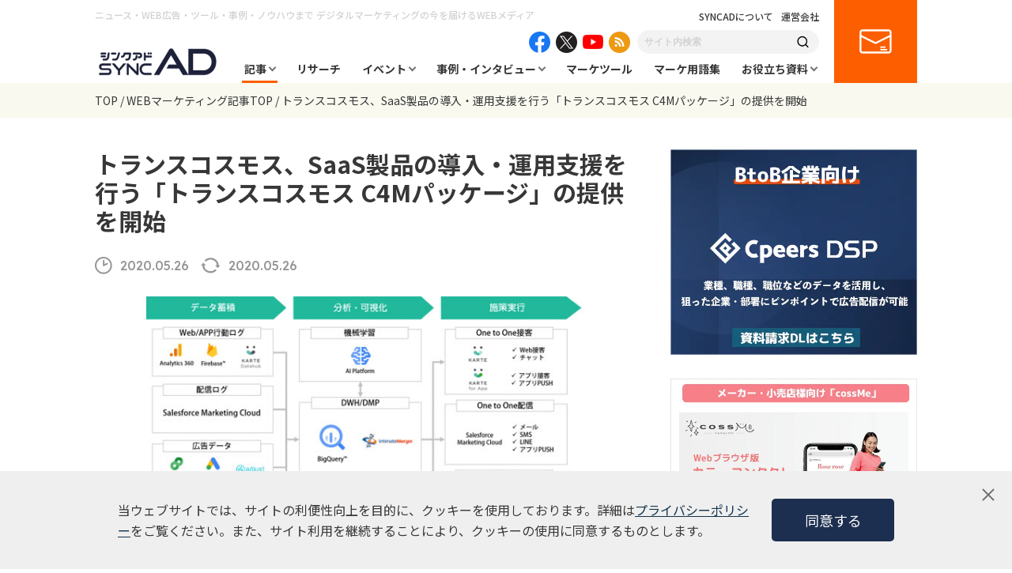

--- FILE ---
content_type: text/html; charset=UTF-8
request_url: https://syncad.jp/news/news_trans-cosmos-c4m/
body_size: 22024
content:
<!DOCTYPE html>
<html lang="ja">
<head>
  <!-- Global site tag (gtag.js) - Google Analytics -->
<script async src="https://www.googletagmanager.com/gtag/js?id=UA-127723617-1"></script>
<script>
  window.dataLayer = window.dataLayer || [];
  function gtag(){dataLayer.push(arguments);}
  gtag('js', new Date());

  gtag('config', 'UA-127723617-1');
</script>  <meta charset="UTF-8">
  <meta http-equiv="X-UA-Compatible" content="IE=edge">
  <meta name="viewport" content="width=device-width, initial-scale=1.0">
  <title>トランスコスモス、SaaS製品の導入・運用支援を行う「トランスコスモス C4Mパッケージ」の提供を開始 | syncAD（シンクアド）｜ Web広告・デジタルマーケティングのいまをお届けするメディア</title>
  <meta name="description" content="SYNCAD（シンクアド）はWeb広告やデジタルマーケティングが気になる・学びたい人に向けに業界情報をお届けする情報メディアです。インターネット業界に興味のある方はもちろん、広告・マーケティング戦略、最新のトレンドニュースについての考察、セミナー情報など有益な情報をお届けしています。" />

  
  <meta property="og:locale" content="ja_JP" />
  <meta property="og:site_name" content="syncAD（シンクアド）" />
  <meta property="og:type" content="website" />
  <meta property="og:title" content="トランスコスモス、SaaS製品の導入・運用支援を行う「トランスコスモス C4Mパッケージ」の提供を開始 | syncAD（シンクアド）｜ Web広告・デジタルマーケティングのいまをお届けするメディア" />
  <meta property="og:description" content="SYNCAD（シンクアド）はWeb広告やデジタルマーケティングが気になる・学びたい人に向けに業界情報をお届けする情報メディアです。インターネット業界に興味のある方はもちろん、広告・マーケティング戦略、最新のトレンドニュースについての考察、セミナー情報など有益な情報をお届けしています。" />
  <meta property="og:url" content="https://syncad.jp/news/news_trans-cosmos-c4m/" />
    <meta property="og:image" content="https://syncad.jp/assets/OGP.png" />
  <meta property="og:image:secure_url" content="https://syncad.jp/assets/OGP.png" />
    <meta name="twitter:card" content="summary_large_image" />
  <meta name="twitter:title" content="トランスコスモス、SaaS製品の導入・運用支援を行う「トランスコスモス C4Mパッケージ」の提供を開始 | syncAD（シンクアド）｜ Web広告・デジタルマーケティングのいまをお届けするメディア" />
  <meta name="twitter:description" content="SYNCAD（シンクアド）はWeb広告やデジタルマーケティングが気になる・学びたい人に向けに業界情報をお届けする情報メディアです。インターネット業界に興味のある方はもちろん、広告・マーケティング戦略、最新のトレンドニュースについての考察、セミナー情報など有益な情報をお届けしています。" />

  <link rel="stylesheet" href="/assets/css/lib/slick-theme.css">
  <link rel="stylesheet" href="/assets/css/lib/slick.css">
  <link rel="stylesheet" href="/assets/css/common.css">
  <link rel="stylesheet" href="/assets/css/style.css">
  <link rel="stylesheet" href="/assets/css/blockEditor.css">

  <link rel="alternate" type="application/rss+xml" title="syncAD（シンクアド）｜ Web広告・デジタルマーケティングのいまをお届けするメディア » フィード" href="https://syncad.jp/feed/"/>
  <link rel="alternate" type="application/rss+xml" title="syncAD（シンクアド）｜ Web広告・デジタルマーケティングのいまをお届けするメディア » コメントフィード" href="https://syncad.jp/comments/feed/"/>

  <link rel="shortcut icon" href="https://syncad.jp/favicon.ico">

  <meta name='robots' content='max-image-preview:large' />

<!-- Google Tag Manager for WordPress by gtm4wp.com -->
<script data-cfasync="false" data-pagespeed-no-defer>
	var gtm4wp_datalayer_name = "dataLayer";
	var dataLayer = dataLayer || [];
</script>
<!-- End Google Tag Manager for WordPress by gtm4wp.com --><link rel='dns-prefetch' href='//s.w.org' />
<script type="text/javascript">
window._wpemojiSettings = {"baseUrl":"https:\/\/s.w.org\/images\/core\/emoji\/14.0.0\/72x72\/","ext":".png","svgUrl":"https:\/\/s.w.org\/images\/core\/emoji\/14.0.0\/svg\/","svgExt":".svg","source":{"concatemoji":"https:\/\/syncad.jp\/wp-includes\/js\/wp-emoji-release.min.js?ver=6.0.1"}};
/*! This file is auto-generated */
!function(e,a,t){var n,r,o,i=a.createElement("canvas"),p=i.getContext&&i.getContext("2d");function s(e,t){var a=String.fromCharCode,e=(p.clearRect(0,0,i.width,i.height),p.fillText(a.apply(this,e),0,0),i.toDataURL());return p.clearRect(0,0,i.width,i.height),p.fillText(a.apply(this,t),0,0),e===i.toDataURL()}function c(e){var t=a.createElement("script");t.src=e,t.defer=t.type="text/javascript",a.getElementsByTagName("head")[0].appendChild(t)}for(o=Array("flag","emoji"),t.supports={everything:!0,everythingExceptFlag:!0},r=0;r<o.length;r++)t.supports[o[r]]=function(e){if(!p||!p.fillText)return!1;switch(p.textBaseline="top",p.font="600 32px Arial",e){case"flag":return s([127987,65039,8205,9895,65039],[127987,65039,8203,9895,65039])?!1:!s([55356,56826,55356,56819],[55356,56826,8203,55356,56819])&&!s([55356,57332,56128,56423,56128,56418,56128,56421,56128,56430,56128,56423,56128,56447],[55356,57332,8203,56128,56423,8203,56128,56418,8203,56128,56421,8203,56128,56430,8203,56128,56423,8203,56128,56447]);case"emoji":return!s([129777,127995,8205,129778,127999],[129777,127995,8203,129778,127999])}return!1}(o[r]),t.supports.everything=t.supports.everything&&t.supports[o[r]],"flag"!==o[r]&&(t.supports.everythingExceptFlag=t.supports.everythingExceptFlag&&t.supports[o[r]]);t.supports.everythingExceptFlag=t.supports.everythingExceptFlag&&!t.supports.flag,t.DOMReady=!1,t.readyCallback=function(){t.DOMReady=!0},t.supports.everything||(n=function(){t.readyCallback()},a.addEventListener?(a.addEventListener("DOMContentLoaded",n,!1),e.addEventListener("load",n,!1)):(e.attachEvent("onload",n),a.attachEvent("onreadystatechange",function(){"complete"===a.readyState&&t.readyCallback()})),(e=t.source||{}).concatemoji?c(e.concatemoji):e.wpemoji&&e.twemoji&&(c(e.twemoji),c(e.wpemoji)))}(window,document,window._wpemojiSettings);
</script>
<style type="text/css">
img.wp-smiley,
img.emoji {
	display: inline !important;
	border: none !important;
	box-shadow: none !important;
	height: 1em !important;
	width: 1em !important;
	margin: 0 0.07em !important;
	vertical-align: -0.1em !important;
	background: none !important;
	padding: 0 !important;
}
</style>
	<link rel='stylesheet' id='wp-block-library-css'  href='https://syncad.jp/wp-includes/css/dist/block-library/style.min.css?ver=6.0.1' type='text/css' media='all' />
<style id='global-styles-inline-css' type='text/css'>
body{--wp--preset--color--black: #000000;--wp--preset--color--cyan-bluish-gray: #abb8c3;--wp--preset--color--white: #ffffff;--wp--preset--color--pale-pink: #f78da7;--wp--preset--color--vivid-red: #cf2e2e;--wp--preset--color--luminous-vivid-orange: #ff6900;--wp--preset--color--luminous-vivid-amber: #fcb900;--wp--preset--color--light-green-cyan: #7bdcb5;--wp--preset--color--vivid-green-cyan: #00d084;--wp--preset--color--pale-cyan-blue: #8ed1fc;--wp--preset--color--vivid-cyan-blue: #0693e3;--wp--preset--color--vivid-purple: #9b51e0;--wp--preset--gradient--vivid-cyan-blue-to-vivid-purple: linear-gradient(135deg,rgba(6,147,227,1) 0%,rgb(155,81,224) 100%);--wp--preset--gradient--light-green-cyan-to-vivid-green-cyan: linear-gradient(135deg,rgb(122,220,180) 0%,rgb(0,208,130) 100%);--wp--preset--gradient--luminous-vivid-amber-to-luminous-vivid-orange: linear-gradient(135deg,rgba(252,185,0,1) 0%,rgba(255,105,0,1) 100%);--wp--preset--gradient--luminous-vivid-orange-to-vivid-red: linear-gradient(135deg,rgba(255,105,0,1) 0%,rgb(207,46,46) 100%);--wp--preset--gradient--very-light-gray-to-cyan-bluish-gray: linear-gradient(135deg,rgb(238,238,238) 0%,rgb(169,184,195) 100%);--wp--preset--gradient--cool-to-warm-spectrum: linear-gradient(135deg,rgb(74,234,220) 0%,rgb(151,120,209) 20%,rgb(207,42,186) 40%,rgb(238,44,130) 60%,rgb(251,105,98) 80%,rgb(254,248,76) 100%);--wp--preset--gradient--blush-light-purple: linear-gradient(135deg,rgb(255,206,236) 0%,rgb(152,150,240) 100%);--wp--preset--gradient--blush-bordeaux: linear-gradient(135deg,rgb(254,205,165) 0%,rgb(254,45,45) 50%,rgb(107,0,62) 100%);--wp--preset--gradient--luminous-dusk: linear-gradient(135deg,rgb(255,203,112) 0%,rgb(199,81,192) 50%,rgb(65,88,208) 100%);--wp--preset--gradient--pale-ocean: linear-gradient(135deg,rgb(255,245,203) 0%,rgb(182,227,212) 50%,rgb(51,167,181) 100%);--wp--preset--gradient--electric-grass: linear-gradient(135deg,rgb(202,248,128) 0%,rgb(113,206,126) 100%);--wp--preset--gradient--midnight: linear-gradient(135deg,rgb(2,3,129) 0%,rgb(40,116,252) 100%);--wp--preset--duotone--dark-grayscale: url('#wp-duotone-dark-grayscale');--wp--preset--duotone--grayscale: url('#wp-duotone-grayscale');--wp--preset--duotone--purple-yellow: url('#wp-duotone-purple-yellow');--wp--preset--duotone--blue-red: url('#wp-duotone-blue-red');--wp--preset--duotone--midnight: url('#wp-duotone-midnight');--wp--preset--duotone--magenta-yellow: url('#wp-duotone-magenta-yellow');--wp--preset--duotone--purple-green: url('#wp-duotone-purple-green');--wp--preset--duotone--blue-orange: url('#wp-duotone-blue-orange');--wp--preset--font-size--small: 13px;--wp--preset--font-size--medium: 20px;--wp--preset--font-size--large: 36px;--wp--preset--font-size--x-large: 42px;}.has-black-color{color: var(--wp--preset--color--black) !important;}.has-cyan-bluish-gray-color{color: var(--wp--preset--color--cyan-bluish-gray) !important;}.has-white-color{color: var(--wp--preset--color--white) !important;}.has-pale-pink-color{color: var(--wp--preset--color--pale-pink) !important;}.has-vivid-red-color{color: var(--wp--preset--color--vivid-red) !important;}.has-luminous-vivid-orange-color{color: var(--wp--preset--color--luminous-vivid-orange) !important;}.has-luminous-vivid-amber-color{color: var(--wp--preset--color--luminous-vivid-amber) !important;}.has-light-green-cyan-color{color: var(--wp--preset--color--light-green-cyan) !important;}.has-vivid-green-cyan-color{color: var(--wp--preset--color--vivid-green-cyan) !important;}.has-pale-cyan-blue-color{color: var(--wp--preset--color--pale-cyan-blue) !important;}.has-vivid-cyan-blue-color{color: var(--wp--preset--color--vivid-cyan-blue) !important;}.has-vivid-purple-color{color: var(--wp--preset--color--vivid-purple) !important;}.has-black-background-color{background-color: var(--wp--preset--color--black) !important;}.has-cyan-bluish-gray-background-color{background-color: var(--wp--preset--color--cyan-bluish-gray) !important;}.has-white-background-color{background-color: var(--wp--preset--color--white) !important;}.has-pale-pink-background-color{background-color: var(--wp--preset--color--pale-pink) !important;}.has-vivid-red-background-color{background-color: var(--wp--preset--color--vivid-red) !important;}.has-luminous-vivid-orange-background-color{background-color: var(--wp--preset--color--luminous-vivid-orange) !important;}.has-luminous-vivid-amber-background-color{background-color: var(--wp--preset--color--luminous-vivid-amber) !important;}.has-light-green-cyan-background-color{background-color: var(--wp--preset--color--light-green-cyan) !important;}.has-vivid-green-cyan-background-color{background-color: var(--wp--preset--color--vivid-green-cyan) !important;}.has-pale-cyan-blue-background-color{background-color: var(--wp--preset--color--pale-cyan-blue) !important;}.has-vivid-cyan-blue-background-color{background-color: var(--wp--preset--color--vivid-cyan-blue) !important;}.has-vivid-purple-background-color{background-color: var(--wp--preset--color--vivid-purple) !important;}.has-black-border-color{border-color: var(--wp--preset--color--black) !important;}.has-cyan-bluish-gray-border-color{border-color: var(--wp--preset--color--cyan-bluish-gray) !important;}.has-white-border-color{border-color: var(--wp--preset--color--white) !important;}.has-pale-pink-border-color{border-color: var(--wp--preset--color--pale-pink) !important;}.has-vivid-red-border-color{border-color: var(--wp--preset--color--vivid-red) !important;}.has-luminous-vivid-orange-border-color{border-color: var(--wp--preset--color--luminous-vivid-orange) !important;}.has-luminous-vivid-amber-border-color{border-color: var(--wp--preset--color--luminous-vivid-amber) !important;}.has-light-green-cyan-border-color{border-color: var(--wp--preset--color--light-green-cyan) !important;}.has-vivid-green-cyan-border-color{border-color: var(--wp--preset--color--vivid-green-cyan) !important;}.has-pale-cyan-blue-border-color{border-color: var(--wp--preset--color--pale-cyan-blue) !important;}.has-vivid-cyan-blue-border-color{border-color: var(--wp--preset--color--vivid-cyan-blue) !important;}.has-vivid-purple-border-color{border-color: var(--wp--preset--color--vivid-purple) !important;}.has-vivid-cyan-blue-to-vivid-purple-gradient-background{background: var(--wp--preset--gradient--vivid-cyan-blue-to-vivid-purple) !important;}.has-light-green-cyan-to-vivid-green-cyan-gradient-background{background: var(--wp--preset--gradient--light-green-cyan-to-vivid-green-cyan) !important;}.has-luminous-vivid-amber-to-luminous-vivid-orange-gradient-background{background: var(--wp--preset--gradient--luminous-vivid-amber-to-luminous-vivid-orange) !important;}.has-luminous-vivid-orange-to-vivid-red-gradient-background{background: var(--wp--preset--gradient--luminous-vivid-orange-to-vivid-red) !important;}.has-very-light-gray-to-cyan-bluish-gray-gradient-background{background: var(--wp--preset--gradient--very-light-gray-to-cyan-bluish-gray) !important;}.has-cool-to-warm-spectrum-gradient-background{background: var(--wp--preset--gradient--cool-to-warm-spectrum) !important;}.has-blush-light-purple-gradient-background{background: var(--wp--preset--gradient--blush-light-purple) !important;}.has-blush-bordeaux-gradient-background{background: var(--wp--preset--gradient--blush-bordeaux) !important;}.has-luminous-dusk-gradient-background{background: var(--wp--preset--gradient--luminous-dusk) !important;}.has-pale-ocean-gradient-background{background: var(--wp--preset--gradient--pale-ocean) !important;}.has-electric-grass-gradient-background{background: var(--wp--preset--gradient--electric-grass) !important;}.has-midnight-gradient-background{background: var(--wp--preset--gradient--midnight) !important;}.has-small-font-size{font-size: var(--wp--preset--font-size--small) !important;}.has-medium-font-size{font-size: var(--wp--preset--font-size--medium) !important;}.has-large-font-size{font-size: var(--wp--preset--font-size--large) !important;}.has-x-large-font-size{font-size: var(--wp--preset--font-size--x-large) !important;}
</style>
<link rel='stylesheet' id='contact-form-7-css'  href='https://syncad.jp/wp-content/plugins/contact-form-7/includes/css/styles.css?ver=5.6.2' type='text/css' media='all' />
<link rel='stylesheet' id='wordpress-popular-posts-css-css'  href='https://syncad.jp/wp-content/plugins/wordpress-popular-posts/assets/css/wpp.css?ver=6.0.3' type='text/css' media='all' />
<script type='text/javascript' src='https://syncad.jp/wp-includes/js/jquery/jquery.min.js?ver=3.6.0' id='jquery-core-js'></script>
<script type='text/javascript' src='https://syncad.jp/wp-includes/js/jquery/jquery-migrate.min.js?ver=3.3.2' id='jquery-migrate-js'></script>
<script type='application/json' id='wpp-json'>
{"sampling_active":0,"sampling_rate":100,"ajax_url":"https:\/\/syncad.jp\/wp-json\/wordpress-popular-posts\/v1\/popular-posts","api_url":"https:\/\/syncad.jp\/wp-json\/wordpress-popular-posts","ID":12228,"token":"938d36c568","lang":0,"debug":0}
</script>
<script type='text/javascript' src='https://syncad.jp/wp-content/plugins/wordpress-popular-posts/assets/js/wpp.min.js?ver=6.0.3' id='wpp-js-js'></script>
<link rel="https://api.w.org/" href="https://syncad.jp/wp-json/" /><link rel="alternate" type="application/json" href="https://syncad.jp/wp-json/wp/v2/news/12228" /><link rel="EditURI" type="application/rsd+xml" title="RSD" href="https://syncad.jp/xmlrpc.php?rsd" />
<link rel="wlwmanifest" type="application/wlwmanifest+xml" href="https://syncad.jp/wp-includes/wlwmanifest.xml" /> 
<meta name="generator" content="WordPress 6.0.1" />
<link rel='shortlink' href='https://syncad.jp/?p=12228' />
<link rel="alternate" type="application/json+oembed" href="https://syncad.jp/wp-json/oembed/1.0/embed?url=https%3A%2F%2Fsyncad.jp%2Fnews%2Fnews_trans-cosmos-c4m%2F" />
<link rel="alternate" type="text/xml+oembed" href="https://syncad.jp/wp-json/oembed/1.0/embed?url=https%3A%2F%2Fsyncad.jp%2Fnews%2Fnews_trans-cosmos-c4m%2F&#038;format=xml" />

<!-- Google Tag Manager for WordPress by gtm4wp.com -->
<!-- GTM Container placement set to automatic -->
<script data-cfasync="false" data-pagespeed-no-defer>
	var dataLayer_content = {"pagePostType":"news","pagePostType2":"single-news","pagePostAuthor":"wpmaster"};
	dataLayer.push( dataLayer_content );
</script>
<script data-cfasync="false">
(function(w,d,s,l,i){w[l]=w[l]||[];w[l].push({'gtm.start':
new Date().getTime(),event:'gtm.js'});var f=d.getElementsByTagName(s)[0],
j=d.createElement(s),dl=l!='dataLayer'?'&l='+l:'';j.async=true;j.src=
'//www.googletagmanager.com/gtm.'+'js?id='+i+dl;f.parentNode.insertBefore(j,f);
})(window,document,'script','dataLayer','GTM-NJRB3XL');
</script>
<!-- End Google Tag Manager -->
<!-- End Google Tag Manager for WordPress by gtm4wp.com -->            <style id="wpp-loading-animation-styles">@-webkit-keyframes bgslide{from{background-position-x:0}to{background-position-x:-200%}}@keyframes bgslide{from{background-position-x:0}to{background-position-x:-200%}}.wpp-widget-placeholder,.wpp-widget-block-placeholder{margin:0 auto;width:60px;height:3px;background:#dd3737;background:linear-gradient(90deg,#dd3737 0%,#571313 10%,#dd3737 100%);background-size:200% auto;border-radius:3px;-webkit-animation:bgslide 1s infinite linear;animation:bgslide 1s infinite linear}</style>
            <link rel="canonical" href="https://syncad.jp/news/news_trans-cosmos-c4m/">
</head>

<body>
  <header class="header">
  <div class="header__inner">
    <h1 class="header__headline">ニュース・WEB広告・ツール・事例・ノウハウまで <br class="is--sp">デジタルマーケティングの今を届けるWEBメディア</h1>
    <div class="header__logo">
      <a href="/"><img src="/assets/img/logo.png" alt="シンクアド SYNC AD"></a>
    </div>
    <div class="header__body">
      <div class="header__body__inner">
        <div class="header__links">
          <span class="header__link"><a href="/about/">SYNCADについて</a></span>
          <span class="header__link"><a href="https://www.cpeers.co.jp/" target="_blank">運営会社</a></span>
        </div>
        <div class="header__sns">
          <div class="header__sns__item header__sns__item--facebook">
            <a href="https://www.facebook.com/syncad.jp/" target="_blank"><img src="/assets/img/icon_facebook.png" alt="facebook"></a>
          </div>
          <div class="header__sns__item header__sns__item--twitter">
            <a href="https://twitter.com/sync_ad" target="_blank"><img src="/assets/img/icon_x.png" alt="twitter"></a>
          </div>
          <div class="header__sns__item header__sns__item--youtube">
            <a href="https://www.youtube.com/channel/UCxA2xHSlbQyxYFlq3cSVViQ" target="_blank"><img src="/assets/img/icon_youtube.png" alt="youtube"></a>
          </div>
          <div class="header__sns__item header__sns__item--feed">
            <a href="/news/feed/" target="_blank"><img src="/assets/img/icon_feed.png" alt="feed"></a>
          </div>
        </div>
        <div class="header__search">
          <form role="search" action="https://syncad.jp" method="get">
            <input class="header__search__input" name="s" type="text" value="" placeholder="サイト内検索">
            <button type="submit" class="header__search__submit"><img src="/assets/img/icon_search.png" alt="検索"></button>
          </form>
        </div>
        <nav class="gNav">
          <ul class="gNav__list">
            <li class="gNav__item gNav__item--01 gNav__item--sub current">
              <a href="/news/">記事</a>
              <div class="subNav">
                <div class="subNav__inner">
                  <ul class="subNav__list">
                    <li class="subNav__item is--current">
                      <span class="subNav__item--theme">テーマから探す</span>
                      <ul>
                        <li><a href="https://syncad.jp/news_theme/sns-marketing/">SNSマーケティング</a></li><li><a href="https://syncad.jp/news_theme/digital-marketing/">デジタルマーケティング</a></li><li><a href="https://syncad.jp/news_theme/marketing/">マーケティング</a></li><li><a href="https://syncad.jp/news_theme/content-marketing/">コンテンツマーケティング</a></li><li><a href="https://syncad.jp/news_theme/retail-media/">リテールメディア</a></li><li><a href="https://syncad.jp/news_theme/web-ad/">WEB広告・広告運用</a></li><li><a href="https://syncad.jp/news_theme/btob/">BtoB</a></li><li><a href="https://syncad.jp/news_theme/lpo/">LPO</a></li><li><a href="https://syncad.jp/news_theme/e-commerce/">EC</a></li><li><a href="https://syncad.jp/news_theme/digital-signage/">デジタルサイネージ</a></li><li><a href="https://syncad.jp/news_theme/branding/">ブランディング</a></li><li><a href="https://syncad.jp/news_theme/bereal/">BeReal</a></li><li><a href="https://syncad.jp/news_theme/tiktok/">TikTok</a></li><li><a href="https://syncad.jp/news_theme/chaosmap/">カオスマップ</a></li><li><a href="https://syncad.jp/news_theme/seo/">SEO</a></li><li><a href="https://syncad.jp/news_theme/casestudy/">事例</a></li><li><a href="https://syncad.jp/news_theme/amazon-ads/">Amazon広告</a></li><li><a href="https://syncad.jp/news_theme/video-ad/">動画広告</a></li><li><a href="https://syncad.jp/news_theme/dx/">DX</a></li><li><a href="https://syncad.jp/news_theme/generation-z/">Z世代</a></li><li><a href="https://syncad.jp/news_theme/tvcm/">テレビCM</a></li><li><a href="https://syncad.jp/news_theme/twitter/">X（旧Twitter）</a></li><li><a href="https://syncad.jp/news_theme/facebook/">Facebook</a></li><li><a href="https://syncad.jp/news_theme/line/">LINE</a></li><li><a href="https://syncad.jp/news_theme/instagram/">Instagram</a></li><li><a href="https://syncad.jp/news_theme/bluesky/">Bluesky</a></li><li><a href="https://syncad.jp/news_theme/rental-office/">レンタルオフィス</a></li><li><a href="https://syncad.jp/news_theme/research/">リサーチ</a></li><li><a href="https://syncad.jp/news_theme/cookieless/">クッキーレス</a></li><li><a href="https://syncad.jp/news_theme/ltv/">LTV</a></li><li><a href="https://syncad.jp/news_theme/human-resources/">人事・採用</a></li><li><a href="https://syncad.jp/news_theme/threads/">Threads</a></li><li><a href="https://syncad.jp/news_theme/ipo/">IPO</a></li><li><a href="https://syncad.jp/news_theme/webaccessibility/">ウェブアクセシビリティ</a></li><li><a href="https://syncad.jp/news_theme/work-efficiency/">業務効率化</a></li><li><a href="https://syncad.jp/news_theme/review/">レビュー</a></li><li><a href="https://syncad.jp/news_theme/ir/">IR</a></li><li><a href="https://syncad.jp/news_theme/retail/">小売業界</a></li><li><a href="https://syncad.jp/news_theme/mmdlabo/">MMD研究所</a></li><li><a href="https://syncad.jp/news_theme/business/">ビジネス</a></li><li><a href="https://syncad.jp/news_theme/press/">プレスリリース</a></li><li><a href="https://syncad.jp/news_theme/microsoft-ads/">Microsoft広告</a></li><li><a href="https://syncad.jp/news_theme/d2c/">D2C</a></li><li><a href="https://syncad.jp/news_theme/meo/">MEO</a></li><li><a href="https://syncad.jp/news_theme/startup/">スタートアップ</a></li><li><a href="https://syncad.jp/news_theme/transit-ads/">交通広告</a></li><li><a href="https://syncad.jp/news_theme/security/">セキュリティ</a></li><li><a href="https://syncad.jp/news_theme/app-marketing/">アプリマーケティング</a></li><li><a href="https://syncad.jp/news_theme/column/">コラム</a></li><li><a href="https://syncad.jp/news_theme/metaverse/">メタバース</a></li><li><a href="https://syncad.jp/news_theme/pinterest/">Pinterest</a></li><li><a href="https://syncad.jp/news_theme/manda/">M&amp;A</a></li><li><a href="https://syncad.jp/news_theme/display-ads/">ディスプレイ広告</a></li><li><a href="https://syncad.jp/news_theme/cx/">CX</a></li><li><a href="https://syncad.jp/news_theme/ctv/">CTV</a></li><li><a href="https://syncad.jp/news_theme/contextual-targeting/">コンテクスチュアルターゲティング</a></li><li><a href="https://syncad.jp/news_theme/ma/">MA</a></li><li><a href="https://syncad.jp/news_theme/consulting/">コンサルティング</a></li><li><a href="https://syncad.jp/news_theme/inbound/">インバウンド</a></li><li><a href="https://syncad.jp/news_theme/web-media/">Webメディア</a></li><li><a href="https://syncad.jp/news_theme/logistics/">物流</a></li><li><a href="https://syncad.jp/news_theme/ivr/">電話自動応答サービス</a></li><li><a href="https://syncad.jp/news_theme/omo/">OMO</a></li><li><a href="https://syncad.jp/news_theme/ott/">OTT</a></li><li><a href="https://syncad.jp/news_theme/marketing-school/">マーケティングスクール</a></li><li><a href="https://syncad.jp/news_theme/adfraud/">アドフラウド</a></li><li><a href="https://syncad.jp/news_theme/sdgs/">SDGs・ESG</a></li><li><a href="https://syncad.jp/news_theme/owned-media/">オウンドメディア</a></li><li><a href="https://syncad.jp/news_theme/experimental/">実証実験</a></li><li><a href="https://syncad.jp/news_theme/maas/">MaaS</a></li><li><a href="https://syncad.jp/news_theme/people-flow-data/">人流データ</a></li><li><a href="https://syncad.jp/news_theme/cdp/">CDP</a></li><li><a href="https://syncad.jp/news_theme/saas/">SaaS</a></li><li><a href="https://syncad.jp/news_theme/ar_vr_xr/">AR/VR/XR</a></li><li><a href="https://syncad.jp/news_theme/affiliate/">アフィリエイト</a></li><li><a href="https://syncad.jp/news_theme/live-commerce/">ライブコマース</a></li><li><a href="https://syncad.jp/news_theme/audio-ad/">音声広告</a></li><li><a href="https://syncad.jp/news_theme/taxi-ads/">タクシー広告</a></li><li><a href="https://syncad.jp/news_theme/youtube/">YouTube</a></li><li><a href="https://syncad.jp/news_theme/ranking/">ランキング</a></li><li><a href="https://syncad.jp/news_theme/management-information/">経営情報</a></li><li><a href="https://syncad.jp/news_theme/geo-targeting/">ジオターゲティング</a></li><li><a href="https://syncad.jp/news_theme/google-business-profile/">Googleビジネスプロフィール</a></li><li><a href="https://syncad.jp/news_theme/ai/">AI/生成AI</a></li><li><a href="https://syncad.jp/news_theme/chatbot/">チャットボット</a></li><li><a href="https://syncad.jp/news_theme/data-utilization/">データ活用</a></li><li><a href="https://syncad.jp/news_theme/dsp/">DSP</a></li><li><a href="https://syncad.jp/news_theme/crm/">CRM</a></li><li><a href="https://syncad.jp/news_theme/uxui/">UX/UI</a></li><li><a href="https://syncad.jp/news_theme/hr/">HR</a></li><li><a href="https://syncad.jp/news_theme/event-report/">イベントレポート</a></li><li><a href="https://syncad.jp/news_theme/public-relations/">広報・PR</a></li><li><a href="https://syncad.jp/news_theme/business-partnership/">協業・業務提携</a></li><li><a href="https://syncad.jp/news_theme/webinar-improvements/">ウェビナー改善</a></li><li><a href="https://syncad.jp/news_theme/ga4/">GA4</a></li><li><a href="https://syncad.jp/news_theme/webchat-tool/">WEB接客ツール</a></li><li><a href="https://syncad.jp/news_theme/video-production/">動画・映像制作</a></li><li><a href="https://syncad.jp/news_theme/inside-sales/">インサイドセールス</a></li><li><a href="https://syncad.jp/news_theme/ip/">IP</a></li><li><a href="https://syncad.jp/news_theme/listing-ad/">リスティング広告</a></li><li><a href="https://syncad.jp/news_theme/cs/">カスタマーサポート</a></li><li><a href="https://syncad.jp/news_theme/cmp/">CMP</a></li><li><a href="https://syncad.jp/news_theme/trend-forecast/">トレンド</a></li><li><a href="https://syncad.jp/news_theme/lead-generation/">リード獲得</a></li><li><a href="https://syncad.jp/news_theme/blockchain/">ブロックチェーン</a></li><li><a href="https://syncad.jp/news_theme/web3/">WEB3</a></li><li><a href="https://syncad.jp/news_theme/infomation/">お知らせ</a></li>                      </ul>
                    </li>
                    <li class="subNav__item">
                      <span class="subNav__item--theme">課題から探す</span>
                      <ul>
                        <li><a href="https://syncad.jp/news_task/manufacturing-industry/">製造業</a></li><li><a href="https://syncad.jp/news_task/btob-marketing/">BtoBマーケティング</a></li><li><a href="https://syncad.jp/news_task/startup/">スタートアップ</a></li><li><a href="https://syncad.jp/news_task/retail/">小売業界</a></li><li><a href="https://syncad.jp/news_task/metaverse/">メタバース</a></li><li><a href="https://syncad.jp/news_task/%e3%83%9e%e3%83%bc%e3%82%b1%e3%83%86%e3%82%a3%e3%83%b3%e3%82%b0/">マーケティング</a></li><li><a href="https://syncad.jp/news_task/dooh/">デジタルサイネージ</a></li><li><a href="https://syncad.jp/news_task/tiktok/">TikTok</a></li><li><a href="https://syncad.jp/news_task/threads/">Threads</a></li><li><a href="https://syncad.jp/news_task/instagram/">Instagram</a></li><li><a href="https://syncad.jp/news_task/line/">LINE</a></li><li><a href="https://syncad.jp/news_task/twitter/">X（旧Twitter）</a></li><li><a href="https://syncad.jp/news_task/ad-operation/">WEB広告・広告運用</a></li><li><a href="https://syncad.jp/news_task/web-marketing/">WEBマーケティング</a></li><li><a href="https://syncad.jp/news_task/sns-marketing/">SNSマーケティング</a></li><li><a href="https://syncad.jp/news_task/content-marketing/">コンテンツマーケティング</a></li><li><a href="https://syncad.jp/news_task/inbound/">インバウンド</a></li><li><a href="https://syncad.jp/news_task/public-relations/">広報・PR</a></li><li><a href="https://syncad.jp/news_task/digital-marketing/">デジタルマーケティング</a></li><li><a href="https://syncad.jp/news_task/ec/">EC</a></li><li><a href="https://syncad.jp/news_task/video-ad/">動画広告</a></li><li><a href="https://syncad.jp/news_task/ir/">IR</a></li><li><a href="https://syncad.jp/news_task/mmm/">MMM</a></li><li><a href="https://syncad.jp/news_task/dx/">DX</a></li><li><a href="https://syncad.jp/news_task/branding/">ブランディング</a></li><li><a href="https://syncad.jp/news_task/microsoft-ads/">Microsoft広告</a></li><li><a href="https://syncad.jp/news_task/logistics/">物流</a></li><li><a href="https://syncad.jp/news_task/ltv/">LTV</a></li><li><a href="https://syncad.jp/news_task/ctv/">CTV</a></li><li><a href="https://syncad.jp/news_task/listing-ad/">リスティング広告</a></li><li><a href="https://syncad.jp/news_task/lpo/">LPO</a></li><li><a href="https://syncad.jp/news_task/business/">ビジネス</a></li><li><a href="https://syncad.jp/news_task/youtube/">YouTube</a></li><li><a href="https://syncad.jp/news_task/business-succession/">事業継承</a></li><li><a href="https://syncad.jp/news_task/ugc/">UGC</a></li><li><a href="https://syncad.jp/news_task/roas/">ROAS</a></li><li><a href="https://syncad.jp/news_task/email-newsletter/">メールマガジン</a></li><li><a href="https://syncad.jp/news_task/manda/">M&amp;A</a></li><li><a href="https://syncad.jp/news_task/recruitment/">人材・採用</a></li><li><a href="https://syncad.jp/news_task/management/">マネジメント</a></li><li><a href="https://syncad.jp/news_task/security/">セキュリティ</a></li><li><a href="https://syncad.jp/news_task/meo/">MEO</a></li><li><a href="https://syncad.jp/news_task/directmail/">ダイレクトメール</a></li><li><a href="https://syncad.jp/news_task/monetization/">マネタイズ</a></li><li><a href="https://syncad.jp/news_task/seo/">SEO</a></li><li><a href="https://syncad.jp/news_task/esg-sdgs/">ESG・SDGs</a></li><li><a href="https://syncad.jp/news_task/webinar-attraction/">ウェビナー集客</a></li><li><a href="https://syncad.jp/news_task/app/">アプリ</a></li><li><a href="https://syncad.jp/news_task/tvcm/">テレビCM</a></li><li><a href="https://syncad.jp/news_task/google-ads/">Google広告</a></li><li><a href="https://syncad.jp/news_task/web3/">WEB3</a></li><li><a href="https://syncad.jp/news_task/webaccessibility/">ウェブアクセシビリティ</a></li><li><a href="https://syncad.jp/news_task/cx/">CX</a></li><li><a href="https://syncad.jp/news_task/yahoo%e5%ba%83%e5%91%8a/">Yahoo!広告</a></li><li><a href="https://syncad.jp/news_task/customer-success/">カスタマーサクセス</a></li><li><a href="https://syncad.jp/news_task/ipo/">IPO</a></li><li><a href="https://syncad.jp/news_task/work-efficiency/">業務効率化</a></li><li><a href="https://syncad.jp/news_task/hr/">HR</a></li><li><a href="https://syncad.jp/news_task/amazon-ads/">Amazon広告</a></li><li><a href="https://syncad.jp/news_task/uxui/">UX/UI改善</a></li><li><a href="https://syncad.jp/news_task/ownedmedia/">オウンドメディア</a></li><li><a href="https://syncad.jp/news_task/facebook/">Facebook</a></li><li><a href="https://syncad.jp/news_task/career/">キャリア形成</a></li><li><a href="https://syncad.jp/news_task/realstore/">店舗集客</a></li><li><a href="https://syncad.jp/news_task/finance/">金融業界</a></li><li><a href="https://syncad.jp/news_task/cmp/">CMP</a></li><li><a href="https://syncad.jp/news_task/snslisk/">炎上・風評被害</a></li><li><a href="https://syncad.jp/news_task/ga4/">GA4</a></li><li><a href="https://syncad.jp/news_task/post-cookie/">ポストCookie</a></li><li><a href="https://syncad.jp/news_task/lead-acquisition/">リード獲得</a></li><li><a href="https://syncad.jp/news_task/pinterest/">Pinterest</a></li><li><a href="https://syncad.jp/news_task/it-hojo/">IT導入補助金</a></li><li><a href="https://syncad.jp/news_task/regional-revitalization/">地方創生</a></li><li><a href="https://syncad.jp/news_task/webchat-tool/">WEB接客ツール</a></li><li><a href="https://syncad.jp/news_task/attribution/">アトリビューション分析</a></li><li><a href="https://syncad.jp/news_task/event/">展示会・イベント</a></li><li><a href="https://syncad.jp/news_task/ad-fraud/">アドフラウド対策</a></li><li><a href="https://syncad.jp/news_task/ip/">IP</a></li>                      </ul>
                    </li>
                    <li class="subNav__item">
                      <span class="subNav__item--theme">業種から探す</span>
                      <ul>
                        <li><a href="https://syncad.jp/news_industry/travel/">旅行・観光業界</a></li><li><a href="https://syncad.jp/news_industry/packaging-materials/">包装資材業界</a></li><li><a href="https://syncad.jp/news_industry/printing-company/">印刷業界</a></li><li><a href="https://syncad.jp/news_industry/univ/">私学・専門学校</a></li><li><a href="https://syncad.jp/news_industry/food-industry/">食品業界</a></li><li><a href="https://syncad.jp/news_industry/profession/">士業</a></li><li><a href="https://syncad.jp/news_industry/real-estate/">不動産業</a></li><li><a href="https://syncad.jp/news_industry/construction-industry/">建設業界</a></li><li><a href="https://syncad.jp/news_industry/pharmaceutical-industry/">製薬業界</a></li><li><a href="https://syncad.jp/news_industry/restaurant/">飲食店</a></li><li><a href="https://syncad.jp/news_industry/manufacturing-industry/">製造業</a></li><li><a href="https://syncad.jp/news_industry/finance/">金融業</a></li><li><a href="https://syncad.jp/news_industry/retail/">小売業</a></li>                      </ul>
                    </li>
                  </ul>
                </div>
              </div>
            </li>
            <li class="gNav__item gNav__item--02 ">
              <a href="/news_cat/research/">リサーチ</a>
            </li>
            <li class="gNav__item gNav__item--03 gNav__item--sub ">
              <a href="/event/">イベント</a>
              <div class="subNav">
                <div class="subNav__inner">
                  <ul class="subNav__list">
                    <li class="subNav__item is--current">
                      <span class="subNav__item--theme">テーマから探す</span>
                      <ul>
                        <li><a href="https://syncad.jp/event_theme/ai/">AI</a></li><li><a href="https://syncad.jp/event_theme/sns-marketing/">SNSマーケティング</a></li><li><a href="https://syncad.jp/event_theme/research-2/">リサーチ</a></li><li><a href="https://syncad.jp/event_theme/meo/">MEO</a></li>                      </ul>
                    </li>
                    <li class="subNav__item">
                      <span class="subNav__item--theme">課題から探す</span>
                      <ul>
                        <li><a href="https://syncad.jp/event_task/ai/">AI</a></li><li><a href="https://syncad.jp/event_task/marketing/">マーケティング</a></li><li><a href="https://syncad.jp/event_task/video-ad/">動画広告</a></li><li><a href="https://syncad.jp/event_task/sns/">SNS</a></li><li><a href="https://syncad.jp/event_task/dx/">DX</a></li><li><a href="https://syncad.jp/event_task/instagram/">Instagram</a></li><li><a href="https://syncad.jp/event_task/twitter/">X（旧Twitter）</a></li><li><a href="https://syncad.jp/event_task/marketing-research/">マーケティングリサーチ</a></li><li><a href="https://syncad.jp/event_task/seo/">SEO</a></li><li><a href="https://syncad.jp/event_task/web-ads/">WEB広告</a></li><li><a href="https://syncad.jp/event_task/lead-acquisition/">リード獲得</a></li><li><a href="https://syncad.jp/event_task/btob/">BtoB</a></li><li><a href="https://syncad.jp/event_task/meo/">MEO</a></li>                      </ul>
                    </li>
                    <li class="subNav__item">
                      <span class="subNav__item--theme">業種から探す</span>
                      <ul>
                        <li><a href="https://syncad.jp/event_industry/hotel-industry/">ホテル・旅館業界</a></li><li><a href="https://syncad.jp/event_industry/food-industry/">食品業界</a></li><li><a href="https://syncad.jp/event_industry/pharmaceutical-industry/">製薬業界</a></li><li><a href="https://syncad.jp/event_industry/maker/">メーカー</a></li><li><a href="https://syncad.jp/event_industry/btob/">BtoB</a></li><li><a href="https://syncad.jp/event_industry/%e5%b0%8f%e5%a3%b2/">小売</a></li><li><a href="https://syncad.jp/event_industry/%e5%ba%83%e5%91%8a%e4%bb%a3%e7%90%86%e5%ba%97/">広告代理店</a></li>                      </ul>
                    </li>
                  </ul>
                </div>
              </div>
            </li>
            <li class="gNav__item gNav__item--04 gNav__item--sub ">
              <a href="/interview/">事例・インタビュー</a>
              <div class="subNav">
                <div class="subNav__inner">
                  <ul class="subNav__list">
                    <li class="subNav__item is--current">
                      <span class="subNav__item--theme">テーマから探す</span>
                      <ul>
                        <li><a href="https://syncad.jp/interview_theme/ai/">AI</a></li><li><a href="https://syncad.jp/interview_theme/ar-vr-xr/">AR/VR/XR</a></li><li><a href="https://syncad.jp/interview_theme/line/">LINE</a></li><li><a href="https://syncad.jp/interview_theme/human-resources-support/">人材支援</a></li><li><a href="https://syncad.jp/interview_theme/ctv/">CTV</a></li><li><a href="https://syncad.jp/interview_theme/viral-marketing/">バイラルマーケティング</a></li><li><a href="https://syncad.jp/interview_theme/gbm/">Googleビジネスプロフィール</a></li><li><a href="https://syncad.jp/interview_theme/web%e5%ba%83%e5%91%8a/">WEB広告</a></li><li><a href="https://syncad.jp/interview_theme/ec/">EC</a></li><li><a href="https://syncad.jp/interview_theme/customer-support/">カスタマーサポート</a></li><li><a href="https://syncad.jp/interview_theme/app/">アプリ</a></li><li><a href="https://syncad.jp/interview_theme/live-commerce/">ライブコマース</a></li><li><a href="https://syncad.jp/interview_theme/public-relations/">広報・PR</a></li><li><a href="https://syncad.jp/interview_theme/inside-sales/">インサイドセールス</a></li><li><a href="https://syncad.jp/interview_theme/web-production/">WEB制作</a></li><li><a href="https://syncad.jp/interview_theme/btob/">BtoB</a></li><li><a href="https://syncad.jp/interview_theme/marketing/">マーケティング</a></li><li><a href="https://syncad.jp/interview_theme/sports/">スポーツ</a></li><li><a href="https://syncad.jp/interview_theme/sns-marketing/">SNSマーケティング</a></li><li><a href="https://syncad.jp/interview_theme/dx/">DX</a></li>                      </ul>
                    </li>
                    <li class="subNav__item">
                      <span class="subNav__item--theme">課題から探す</span>
                      <ul>
                        <li><a href="https://syncad.jp/interview_task/ar-vr-xr/">AR/VR/XR</a></li><li><a href="https://syncad.jp/interview_task/ctv/">CTV</a></li><li><a href="https://syncad.jp/interview_task/threads/">Threads</a></li><li><a href="https://syncad.jp/interview_task/pinterest/">Pinterest</a></li><li><a href="https://syncad.jp/interview_task/btob/">BtoB</a></li><li><a href="https://syncad.jp/interview_task/facebook/">Facebook</a></li><li><a href="https://syncad.jp/interview_task/meo/">MEO</a></li><li><a href="https://syncad.jp/interview_task/recruitment/">人事採用</a></li><li><a href="https://syncad.jp/interview_task/dx/">DX</a></li><li><a href="https://syncad.jp/interview_task/%e3%83%aa%e3%82%b9%e3%83%86%e3%82%a3%e3%83%b3%e3%82%b0%e5%ba%83%e5%91%8a/">リスティング広告</a></li><li><a href="https://syncad.jp/interview_task/%e3%82%a4%e3%83%b3%e3%82%b5%e3%82%a4%e3%83%89%e3%82%bb%e3%83%bc%e3%83%ab%e3%82%b9/">インサイドセールス</a></li><li><a href="https://syncad.jp/interview_task/cross-border-ec/">越境EC</a></li><li><a href="https://syncad.jp/interview_task/sns-marketing/">SNSマーケティング</a></li><li><a href="https://syncad.jp/interview_task/z-generation/">Z世代</a></li><li><a href="https://syncad.jp/interview_task/seo/">SEO</a></li><li><a href="https://syncad.jp/interview_task/%e9%a1%a7%e5%ae%a2%e5%af%be%e5%bf%9c/">顧客対応</a></li><li><a href="https://syncad.jp/interview_task/app/">アプリ</a></li><li><a href="https://syncad.jp/interview_task/omo/">OMO</a></li><li><a href="https://syncad.jp/interview_task/ec/">EC</a></li><li><a href="https://syncad.jp/interview_task/d2c/">D2C</a></li><li><a href="https://syncad.jp/interview_task/engagement/">エンゲージメント</a></li><li><a href="https://syncad.jp/interview_task/marketing/">マーケティング</a></li><li><a href="https://syncad.jp/interview_task/public-relations/">広報・PR</a></li><li><a href="https://syncad.jp/interview_task/carrier/">キャリア</a></li><li><a href="https://syncad.jp/interview_task/line/">LINE</a></li><li><a href="https://syncad.jp/interview_task/tiktok/">TikTok</a></li><li><a href="https://syncad.jp/interview_task/twitter/">X（旧Twitter）</a></li><li><a href="https://syncad.jp/interview_task/instagram/">Instagram</a></li>                      </ul>
                    </li>
                    <li class="subNav__item">
                      <span class="subNav__item--theme">業種から探す</span>
                      <ul>
                        <li><a href="https://syncad.jp/interview_industry/%e3%82%a4%e3%83%b3%e3%83%86%e3%83%aa%e3%82%a2%e3%83%bb%e5%ae%b6%e5%85%b7/">インテリア・家具</a></li><li><a href="https://syncad.jp/interview_industry/%e9%a3%9f%e5%93%81%e3%83%bb%e9%a3%b2%e6%96%99/">食品・飲料</a></li><li><a href="https://syncad.jp/interview_industry/%e4%bd%8f%e5%ae%85%e3%83%bb%e4%b8%8d%e5%8b%95%e7%94%a3/">住宅・不動産</a></li><li><a href="https://syncad.jp/interview_industry/%e8%a6%b3%e5%85%89/">観光</a></li><li><a href="https://syncad.jp/interview_industry/%e5%a3%ab%e6%a5%ad/">士業</a></li><li><a href="https://syncad.jp/interview_industry/logistics/">物流</a></li><li><a href="https://syncad.jp/interview_industry/maas/">MaaS</a></li><li><a href="https://syncad.jp/interview_industry/%e9%a3%b2%e9%a3%9f%e5%ba%97/">飲食店</a></li><li><a href="https://syncad.jp/interview_industry/retail/">小売</a></li><li><a href="https://syncad.jp/interview_industry/hotel/">ホテル</a></li><li><a href="https://syncad.jp/interview_industry/fashion-apparel/">ファッション・アパレル</a></li><li><a href="https://syncad.jp/interview_industry/beauty-and-cosme/">美容・化粧品</a></li><li><a href="https://syncad.jp/interview_industry/%e6%97%85%e9%a4%a8/">旅館</a></li>                      </ul>
                    </li>
                  </ul>
                </div>
              </div>
            </li>
            <li class="gNav__item gNav__item--05 ">
              <a href="/news_cat/marketing-tools/">マーケツール</a>
            </li>
            <li class="gNav__item gNav__item--06 ">
              <a href="/words/">マーケ用語集</a>
            </li>
            <li class="gNav__item gNav__item--07 gNav__item--sub ">
              <a href="/agreement/">お役立ち資料</a>
              <div class="subNav is--min">
                <div class="subNav__inner">
                  <div class="subNav__item is--current">
                    <ul class="is--notitle">
                      <li><a href="/agreement/">資料一覧</a></li>
                      <li><a href="https://syncad.jp/agreement_cat/ai/">AI</a></li><li><a href="https://syncad.jp/agreement_cat/ga4/">GA4</a></li><li><a href="https://syncad.jp/agreement_cat/sns-marketing/">SNSマーケティング</a></li><li><a href="https://syncad.jp/agreement_cat/colored-contact-lenses/">Webブラウザ版カラーコンタクト試着アプリ</a></li><li><a href="https://syncad.jp/agreement_cat/web-marketing/">Webマーケティング</a></li><li><a href="https://syncad.jp/agreement_cat/web-ads/">Web広告・運用</a></li><li><a href="https://syncad.jp/agreement_cat/chaosmap/">カオスマップ</a></li><li><a href="https://syncad.jp/agreement_cat/digital-signage/">デジタルサイネージ</a></li><li><a href="https://syncad.jp/agreement_cat/business/">ビジネス</a></li>                    </ul>
                  </div>
                </div>
              </div>
            </li>
          </ul>
        </nav>
      </div>
    </div>
    <div class="header__btn">
      <div class="header__btn__contact">
        <a href="/contactus/"></a>
      </div>
      <div class="header__btn__spNav">
        <span></span><span></span><span></span>
      </div>
    </div>
  </div>
</header>  <main class="main">
    <div class="breadcrumb">
      <ul class="breadcrumb__list">
        <li class="breadcrumb__item"><a href="/">TOP</a></li>
        <li class="breadcrumb__item"><a href="/news/">WEBマーケティング記事TOP</a></li>
                <li class="breadcrumb__item">トランスコスモス、SaaS製品の導入・運用支援を行う「トランスコスモス C4Mパッケージ」の提供を開始</li>
      </ul>
    </div>

    <div class="contents">
      <div class="contents__main">
                              <section class="section section--singlePageHead">
              <div class="section__inner">
                <h1 class="head__headline">トランスコスモス、SaaS製品の導入・運用支援を行う「トランスコスモス C4Mパッケージ」の提供を開始</h1>
                <div class="head__info">
                                    <p class="head__day"><img src="/assets/img/post_detail/icon_time.png" alt="時計">2020.05.26</p>
                                    <p class="head__update"><img src="/assets/img/post_detail/icon_update.png" alt="更新">2020.05.26</p>
                                                    </div>
                <div class="head__eyecatch">
                  <img width="720" height="370" src="https://syncad.jp/wp-content/uploads/2020/05/trans-cosmos-c4m_04-1.jpg" class="attachment-post-thumbnail size-post-thumbnail wp-post-image" alt="トランスコスモス C4Mパッケージ" srcset="https://syncad.jp/wp-content/uploads/2020/05/trans-cosmos-c4m_04-1.jpg 720w, https://syncad.jp/wp-content/uploads/2020/05/trans-cosmos-c4m_04-1-300x154.jpg 300w" sizes="(max-width: 720px) 100vw, 720px" />                </div>
                <div class="head__category">
                  <ul class="tag__list">
                    <li class="tag__item"><a href="https://syncad.jp/news_tag/c4m%e3%83%91%e3%83%83%e3%82%b1%e3%83%bc%e3%82%b8/">#C4Mパッケージ</a></li><li class="tag__item"><a href="https://syncad.jp/news_tag/cloud-for-marketing/">#Cloud for Marketing</a></li><li class="tag__item"><a href="https://syncad.jp/news_tag/crm/">#CRM</a></li><li class="tag__item"><a href="https://syncad.jp/news_tag/discover/">#Discover</a></li><li class="tag__item"><a href="https://syncad.jp/news_tag/firebase/">#Firebase</a></li><li class="tag__item"><a href="https://syncad.jp/news_tag/google-cloud/">#Google Cloud</a></li><li class="tag__item"><a href="https://syncad.jp/news_tag/karte/">#KARTE</a></li><li class="tag__item"><a href="https://syncad.jp/news_tag/salesforce-marketing-cloud/">#Salesforce Marketing Cloud</a></li><li class="tag__item"><a href="https://syncad.jp/news_tag/%e3%83%88%e3%83%a9%e3%83%b3%e3%82%b9%e3%82%b3%e3%82%b9%e3%83%a2%e3%82%b9%e6%a0%aa%e5%bc%8f%e4%bc%9a%e7%a4%be/">#トランスコスモス株式会社</a></li><li class="tag__item"><a href="https://syncad.jp/news_tag/%e3%83%8b%e3%83%a5%e3%83%bc%e3%82%b9/">#ニュース</a></li><li class="tag__item"><a href="https://syncad.jp/news_tag/%e9%9b%86%e5%ae%a2%e6%88%a6%e7%95%a5/">#集客戦略</a></li>                  </ul>
                </div>

                <section class="share__SNS">
                  <div class="share__SNS__inner">
                    <h2 class="share__SNS__headline">この記事をシェアする</h2>
                    <ul class="share__SNS__list">
                      <li class="share__SNS__item"><a target="_blank" rel="nofollow noopener" href="https://www.facebook.com/share.php?u=https://syncad.jp/news/news_trans-cosmos-c4m/"><img src="/assets/img/icon_facebook.png" alt="facebook"></a></li>
                      <li class="share__SNS__item"><a target="_blank" rel="nofollow noopener" href="https://twitter.com/intent/tweet?url=https://syncad.jp/news/news_trans-cosmos-c4m/&text=%E3%83%88%E3%83%A9%E3%83%B3%E3%82%B9%E3%82%B3%E3%82%B9%E3%83%A2%E3%82%B9%E3%80%81SaaS%E8%A3%BD%E5%93%81%E3%81%AE%E5%B0%8E%E5%85%A5%E3%83%BB%E9%81%8B%E7%94%A8%E6%94%AF%E6%8F%B4%E3%82%92%E8%A1%8C%E3%81%86%E3%80%8C%E3%83%88%E3%83%A9%E3%83%B3%E3%82%B9%E3%82%B3%E3%82%B9%E3%83%A2%E3%82%B9+C4M%E3%83%91%E3%83%83%E3%82%B1%E3%83%BC%E3%82%B8%E3%80%8D%E3%81%AE%E6%8F%90%E4%BE%9B%E3%82%92%E9%96%8B%E5%A7%8B"><img src="/assets/img/icon_x.png" alt="twitter"></a></li>
                      <li class="share__SNS__item"><a target="_blank" rel="nofollow noopener" href="http://b.hatena.ne.jp/add?mode=confirm&url=https%3A%2F%2Fsyncad.jp%2Fnews%2Fnews_trans-cosmos-c4m%2F&title=%E3%83%88%E3%83%A9%E3%83%B3%E3%82%B9%E3%82%B3%E3%82%B9%E3%83%A2%E3%82%B9%E3%80%81SaaS%E8%A3%BD%E5%93%81%E3%81%AE%E5%B0%8E%E5%85%A5%E3%83%BB%E9%81%8B%E7%94%A8%E6%94%AF%E6%8F%B4%E3%82%92%E8%A1%8C%E3%81%86%E3%80%8C%E3%83%88%E3%83%A9%E3%83%B3%E3%82%B9%E3%82%B3%E3%82%B9%E3%83%A2%E3%82%B9+C4M%E3%83%91%E3%83%83%E3%82%B1%E3%83%BC%E3%82%B8%E3%80%8D%E3%81%AE%E6%8F%90%E4%BE%9B%E3%82%92%E9%96%8B%E5%A7%8B"><img src="/assets/img/icon_hatena.png" alt="hatena"></a></li>
                      <li class="share__SNS__item"><a target="_blank" rel="nofollow noopener" href="https://social-plugins.line.me/lineit/share?url=https://syncad.jp/news/news_trans-cosmos-c4m/"><img src="/assets/img/icon_line.png" alt="line"></a></li>
                    </ul>
                    <div class="share__copy" data-clipboard-text="トランスコスモス、SaaS製品の導入・運用支援を行う「トランスコスモス C4Mパッケージ」の提供を開始 https://syncad.jp/news/news_trans-cosmos-c4m/">URLとタイトルをコピーする</div>
                  </div>
                </section>
                <p class="head__description">
                                  </p>


                              </div>
            </section>


            <!-- blockEditor -->
            <div class="section section--blockEditor">
              <div class="section__inner">
                <div class="blockEditor__area">
                  <p><strong>Google Cloud™ を基盤としたOne to Oneマーケティングプラットフォームの構築と運用を支援</strong><br />
トランスコスモス株式会社（本社：東京都渋谷区、代表取締役社長兼COO：奥田昌孝）は、Google Cloud、Google Marketing Platform、KARTE、Salesforce Marketing Cloudを中心としたSaaS製品と、トランスコスモスの導入・運用支援サービスを組み合わせた「トランスコスモス C4Mパッケージ」の提供を開始しました。<br />
※C4Mは、Cloud for Marketingの略称です。<br />
<img loading="lazy" class="aligncenter size-full wp-image-12229" src="https://syncad.jp/wp-content/uploads/2020/05/trans-cosmos-c4m.png" alt="トランスコスモス C4Mパッケージ" width="650" height="374" /></p>
<div id="toc_container" class="no_bullets"><p class="toc_title">目次</p><ul class="toc_list"><li><a href="#i">提供の背景</a></li><li><a href="#CRM">●あらゆるデータ（広告データ/サイト行動ログ/CRMデータなど）の蓄積、統合、可視化</a></li><li><a href="#i-2">●領域を横断した施策の実行</a></li><li><a href="#i-3">関連リンク</a></li></ul></div>
<h2><span id="i">提供の背景</span></h2>
<p>「トランスコスモス C4Mパッケージ」は、さまざまなSaaS製品（Google Cloud/Google Marketing Platform/KARTE/Salesforce Marketing Cloudなど）を組み合わせて、あらゆるデータ（広告データ/サイト行動ログ/CRMデータなど）の蓄積・統合から、分析・可視化、施策実行・改善まで、ユーザーに一貫した顧客体験を提供するためのOne to Oneマーケティングプラットフォームの構築、運用をワンストップで支援するサービスです。業界最大規模の実績を持つトランスコスモスのKARTE/Salesforce Marketing Cloud運用支援体制と、あらゆる広告データを蓄積・可視化できるトランスコスモス独自ツールの「Discover」を組み合わせることで、集客戦略からCRM領域までのフルファネルサポート機能をより強化しました。<br />
導入支援では、トランスコスモスのストラテジスト/エンジニアがKGI/KPI、社内システムの状況にあわせ、顧客体験を最大化させるための戦略策定、システム要件定義を実施します。その後の実装作業、システムリリースまでプロジェクト管理も支援します。また、運用支援では、トランスコスモスのプランナー/オペレーターが、リリース後のシステムの保守や、PDCA運用（施策立案、実装、分析、改善など）の支援を行います。お客様企業の状況にあわせた最適な体制で提供します。</h2>
<p>「トランスコスモス C4Mパッケージ」で実現できること</p>
<h2><span id="CRM">●あらゆるデータ（広告データ/サイト行動ログ/CRMデータなど）の蓄積、統合、可視化</span></h2>
<p>「トランスコスモス C4Mパッケージ」では BigQuery™ にマーケティングに関わるあらゆるデータを蓄積・統合し、それらのデータをData PortalなどのBIツールで可視化することで、各所が同じ視点で統合的に評価・分析・施策立案ができる基盤を整えることができます。<br />
企業内の各組織・チームがあらゆるデータを統合・可視化して扱えるようになることで、共通の視点でビジネス課題/マーケティング課題へアプローチすることができ、顧客コミュニケーション精度の向上、マーケティングコストの最適化が可能になります。<br />
<img loading="lazy" class="aligncenter size-full wp-image-12230" src="https://syncad.jp/wp-content/uploads/2020/05/trans-cosmos-c4m_02.png" alt="あらゆるデータ（広告データ/サイト行動ログ/CRMデータなど）の蓄積、統合、可視化" width="650" height="155" /></p>
<h2><span id="i-2">●領域を横断した施策の実行</span></h2>
<p>「トランスコスモス C4Mパッケージ」では分断されがちなさまざまな領域を横断した施策の実現・PDCA運用が可能な基盤を整えることができます。<br />
<img loading="lazy" class="aligncenter size-full wp-image-12231" src="https://syncad.jp/wp-content/uploads/2020/05/trans-cosmos-c4m_03.png" alt="領域を横断した施策の実行" width="650" height="332" /><br />
例）Webサイト/アプリ領域と広告領域を横断した施策の実現<br />
広告側が保有する流入元の情報をWebサイトにリアルタイムで連携して、広告接触から流入後のWebサイト/アプリ内でのWeb接客に至るまでの一貫したOne to One施策を実現することができます。<br />
例）Webサイト/アプリ領域と配信領域を横断した施策の実現<br />
Webサイトやアプリ上のリアルタイムの行動をトリガーとしたメール・アプリPUSHの配信や、配信したメールのコンテンツにあわせたWebサイト上の接客・レコメンド実施等により、Webサイト/アプリ領域と配信領域を横断したOne to One施策を実現することができます。<br />
このように、さまざまな領域を横断して一貫した顧客体験を提供できるようになるため、企業のブランド価値向上につながります。トランスコスモスは「トランスコスモス C4Mパッケージ」を通じ、お客様企業の顧客体験の最適化・LTVの最大化に貢献していきます。<br />
※トランスコスモスは、トランスコスモス株式会社の日本及びその他の国における登録商標または商標です<br />
※Google Cloud、BigQuery および Firebase は Google LLC の商標です<br />
※その他、記載されている会社名、製品・サービス名は、各社の登録商標または商標です</p>
<h2><span id="i-3">関連リンク</span></h2>
<p><span style="color: #800000;">●</span><a href="https://www.trans-cosmos.co.jp/" target="_blank" rel="noopener noreferrer">トランスコスモス株式会社</a><br />
<span style="color: #800000;">●</span><a href="https://www.trans-cosmos.co.jp/company/news/200525_0001.html" target="_blank" rel="noopener noreferrer">トランスコスモス、SaaS製品の導入・運用支援を行う「トランスコスモス C4Mパッケージ」の提供を開始</a></p>
                                  </div>
              </div>
              

              <section class="section section--banner">
                <div class="section__inner">
                  <div class="banner">
                    <div class="mailmagazineBanner">
                      <a href="/mailmagazine/"><img src="/assets/img/post_detail/bnr_mailmagazine_long.jpg" alt="無料！メルマガ会員募集中！" class="is--pc"></a>
                      <a href="/mailmagazine/"><img src="/assets/img/bnr_mailmagazine.jpg" alt="無料！メルマガ会員募集中！" class="is--sp"></a>
                    </div>
                    <div class="snsBanner">
                      <h3 class="snsBanner__headline">
                        <span class="ja">WEBマーケティング</span>
                        <span class="en">ADVERTISING TERM</span>
                      </h3>
                      <div class="snsBanner__item snsBanner__item--facebook"><a href="https://www.facebook.com/syncad.jp/" target="_blank"><img src="/assets/img/icon_facebook.png" alt="facebook"></a></div>
                      <div class="snsBanner__item snsBanner__item--twitter"><a href="https://twitter.com/sync_ad" target="_blank"><img src="/assets/img/icon_x.png" alt="twitter"></a></div>
                      <div class="snsBanner__item snsBanner__item--youtube"><a href="https://www.youtube.com/channel/UCxA2xHSlbQyxYFlq3cSVViQ" target="_blank"><img src="/assets/img/icon_youtube.png" alt="youtube"></a></div>
                      <div class="snsBanner__item snsBanner__item--feed"><a href="/news/feed/" target="_blank"><img src="/assets/img/icon_feed.png" alt="feed"></a></div>
                      <div class="snsBanner__text">
                        最新情報<small>を</small><span>お届け！</span>
                      </div>
                      <div class="snsBanner__description">
                        ご利用のSNSで最新情報を<br>ご覧いただけます
                      </div>
                    </div>
                  </div>
                </div>
              </section>

              <!-- SNS -->
              <section class="share__SNS">
                <div class="share__SNS__inner">
                  <h2 class="share__SNS__headline">この記事をシェアする</h2>
                  <ul class="share__SNS__list">
                    <li class="share__SNS__item"><a target="_blank" rel="nofollow noopener" href="https://www.facebook.com/share.php?u=https://syncad.jp/news/news_trans-cosmos-c4m/"><img src="/assets/img/icon_facebook.png" alt="facebook"></a></li>
                    <li class="share__SNS__item"><a target="_blank" rel="nofollow noopener" href="https://twitter.com/intent/tweet?url=https://syncad.jp/news/news_trans-cosmos-c4m/&text=%E3%83%88%E3%83%A9%E3%83%B3%E3%82%B9%E3%82%B3%E3%82%B9%E3%83%A2%E3%82%B9%E3%80%81SaaS%E8%A3%BD%E5%93%81%E3%81%AE%E5%B0%8E%E5%85%A5%E3%83%BB%E9%81%8B%E7%94%A8%E6%94%AF%E6%8F%B4%E3%82%92%E8%A1%8C%E3%81%86%E3%80%8C%E3%83%88%E3%83%A9%E3%83%B3%E3%82%B9%E3%82%B3%E3%82%B9%E3%83%A2%E3%82%B9+C4M%E3%83%91%E3%83%83%E3%82%B1%E3%83%BC%E3%82%B8%E3%80%8D%E3%81%AE%E6%8F%90%E4%BE%9B%E3%82%92%E9%96%8B%E5%A7%8B"><img src="/assets/img/icon_x.png" alt="twitter"></a></li>
                    <li class="share__SNS__item"><a target="_blank" rel="nofollow noopener" href="http://b.hatena.ne.jp/add?mode=confirm&url=https%3A%2F%2Fsyncad.jp%2Fnews%2Fnews_trans-cosmos-c4m%2F&title=%E3%83%88%E3%83%A9%E3%83%B3%E3%82%B9%E3%82%B3%E3%82%B9%E3%83%A2%E3%82%B9%E3%80%81SaaS%E8%A3%BD%E5%93%81%E3%81%AE%E5%B0%8E%E5%85%A5%E3%83%BB%E9%81%8B%E7%94%A8%E6%94%AF%E6%8F%B4%E3%82%92%E8%A1%8C%E3%81%86%E3%80%8C%E3%83%88%E3%83%A9%E3%83%B3%E3%82%B9%E3%82%B3%E3%82%B9%E3%83%A2%E3%82%B9+C4M%E3%83%91%E3%83%83%E3%82%B1%E3%83%BC%E3%82%B8%E3%80%8D%E3%81%AE%E6%8F%90%E4%BE%9B%E3%82%92%E9%96%8B%E5%A7%8B"><img src="/assets/img/icon_hatena.png" alt="hatena"></a></li>
                    <li class="share__SNS__item"><a target="_blank" rel="nofollow noopener" href="https://social-plugins.line.me/lineit/share?url=https://syncad.jp/news/news_trans-cosmos-c4m/"><img src="/assets/img/icon_line.png" alt="line"></a></li>
                  </ul>
                  <div class="share__copy" data-clipboard-text="トランスコスモス、SaaS製品の導入・運用支援を行う「トランスコスモス C4Mパッケージ」の提供を開始 https://syncad.jp/news/news_trans-cosmos-c4m/">URLとタイトルをコピーする</div>
                </div>
              </section>
            </div>

            <!-- prev next post -->
            <section class="section section--prevNext">
              <div class="section__inner">
                <div class="prevNext">
                  <article class="box box--prev"><a href="https://syncad.jp/news/news_adot-wacul/"><div class="box__inner"><div class="box__pic img--fit"><img width="720" height="370" src="https://syncad.jp/wp-content/uploads/2020/05/adot-wacul_04-1.jpg" class="attachment-post-thumbnail size-post-thumbnail wp-post-image" alt="エードットとWACUL" loading="lazy" srcset="https://syncad.jp/wp-content/uploads/2020/05/adot-wacul_04-1.jpg 720w, https://syncad.jp/wp-content/uploads/2020/05/adot-wacul_04-1-300x154.jpg 300w" sizes="(max-width: 720px) 100vw, 720px" /></div><div class="box__body"><h3 class="box__headline">adotとWACUL、合同で事業を行い企画…</h3><div class="box__date">2020.05.26</div></div></div><div class="box__link--left"><span>前の記事へ</span></div></a></article><article class="box box--next"><a href="https://syncad.jp/news/news_criteo-nielsen/"><div class="box__inner"><div class="box__body"><h3 class="box__headline">Criteo、ニールセンのデジタル広告効果…</h3><div class="box__date">2020.05.26</div></div><div class="box__pic img--fit"><img width="720" height="370" src="https://syncad.jp/wp-content/uploads/2020/03/criteo_logo-1.jpg" class="attachment-post-thumbnail size-post-thumbnail wp-post-image" alt="Criteo" loading="lazy" srcset="https://syncad.jp/wp-content/uploads/2020/03/criteo_logo-1.jpg 720w, https://syncad.jp/wp-content/uploads/2020/03/criteo_logo-1-300x154.jpg 300w" sizes="(max-width: 720px) 100vw, 720px" /></div></div><div class="box__link--right"><span>次の記事へ</span></div></a></article>                </div>
              </div>
            </section>

            <div class='yarpp yarpp-related yarpp-related-website yarpp-template-yarpp-template-news'>
<section class="section section--research section--bg">
  <div class="section__inner">
    <h2 class="section__headline">
      <span class="en">SUGGEST</span>
      <span class="ja">この記事を読んだ人はこんな記事も読んでます</span>
    </h2>
    <div class="research">
                  <article class="article article--big">
        <a href="https://syncad.jp/news/news_plaid_20190708/">
          <div class="article__thumbnail img--fit">
          <img width="720" height="370" src="https://syncad.jp/wp-content/uploads/2019/07/trancecosmos-karte_02-1.jpg" class="attachment-post-thumbnail size-post-thumbnail wp-post-image" alt="株式会社プレイド トランスコスモス株式会社" loading="lazy" srcset="https://syncad.jp/wp-content/uploads/2019/07/trancecosmos-karte_02-1.jpg 720w, https://syncad.jp/wp-content/uploads/2019/07/trancecosmos-karte_02-1-300x154.jpg 300w" sizes="(max-width: 720px) 100vw, 720px" />          </div>
          <div class="article__inner">
            <h3 class="article__headline">
              プレイド、「KARTE」導入支援の戦略パートナーとしてトランスコスモス…            </h3>
            <div class="article__bottom">
              <div class="article__date">2019.07.08</div>
              <div class="article__label">
                <div class="article__label__item">
                                  </div>
              </div>
            </div>
          </div>
        </a>
      </article>
                                    <div class="topics__article__inner__side">              <article class="article--side">
          <a href="https://syncad.jp/news/news_trans-cosmos-salesforce-line/">
            <div class="article--side__thumbnail img--fit">
              <img width="730" height="370" src="https://syncad.jp/wp-content/uploads/2020/07/trans-cosmos-salesforce-line_02-1.jpg" class="attachment-post-thumbnail size-post-thumbnail wp-post-image" alt="" loading="lazy" srcset="https://syncad.jp/wp-content/uploads/2020/07/trans-cosmos-salesforce-line_02-1.jpg 730w, https://syncad.jp/wp-content/uploads/2020/07/trans-cosmos-salesforce-line_02-1-300x152.jpg 300w" sizes="(max-width: 730px) 100vw, 730px" />            </div>
            <div class="article--side__inner">
              <h3 class="article--side__headline">
                トランスコスモス、Salesforce Marketing Cloud とLINE公式…              </h3>
            </div>
          </a>
        </article>
                                        <article class="article--side">
          <a href="https://syncad.jp/news/news_trans-cosmos-multichannel-outbound/">
            <div class="article--side__thumbnail img--fit">
              <img width="730" height="370" src="https://syncad.jp/wp-content/uploads/2020/12/trans-cosmos-multichannel-outbound_02-1.jpg" class="attachment-post-thumbnail size-post-thumbnail wp-post-image" alt="" loading="lazy" srcset="https://syncad.jp/wp-content/uploads/2020/12/trans-cosmos-multichannel-outbound_02-1.jpg 730w, https://syncad.jp/wp-content/uploads/2020/12/trans-cosmos-multichannel-outbound_02-1-300x152.jpg 300w" sizes="(max-width: 730px) 100vw, 730px" />            </div>
            <div class="article--side__inner">
              <h3 class="article--side__headline">
                トランスコスモス、AIとヒトのコラボレーションによるデー…              </h3>
            </div>
          </a>
        </article>
                                        <article class="article--side">
          <a href="https://syncad.jp/news/news_trans-cosmos-karte/">
            <div class="article--side__thumbnail img--fit">
              <img width="730" height="370" src="https://syncad.jp/wp-content/uploads/2021/02/trans-cosmos-karte_03-1.jpg" class="attachment-post-thumbnail size-post-thumbnail wp-post-image" alt="トランスコスモス、Shopify × KARTE運用でECサイトのコンバージョン率を2.2倍に" loading="lazy" srcset="https://syncad.jp/wp-content/uploads/2021/02/trans-cosmos-karte_03-1.jpg 730w, https://syncad.jp/wp-content/uploads/2021/02/trans-cosmos-karte_03-1-300x152.jpg 300w" sizes="(max-width: 730px) 100vw, 730px" />            </div>
            <div class="article--side__inner">
              <h3 class="article--side__headline">
                トランスコスモス、Shopify × KARTE運用でECサイトのコンバ…              </h3>
            </div>
          </a>
        </article>
                                        <article class="article--side">
          <a href="https://syncad.jp/news/news_trancecosmos-communication-channel-research2020/">
            <div class="article--side__thumbnail img--fit">
              <img width="730" height="370" src="https://syncad.jp/wp-content/uploads/2020/11/trancecosmos-communication-channel-research_03-1.jpg" class="attachment-post-thumbnail size-post-thumbnail wp-post-image" alt="トランスコスモス、消費者とのコミュニケーションチャネルに感じる「手間・負担感」は世代によって異なるとの調査結果を発表" loading="lazy" srcset="https://syncad.jp/wp-content/uploads/2020/11/trancecosmos-communication-channel-research_03-1.jpg 730w, https://syncad.jp/wp-content/uploads/2020/11/trancecosmos-communication-channel-research_03-1-300x152.jpg 300w" sizes="(max-width: 730px) 100vw, 730px" />            </div>
            <div class="article--side__inner">
              <h3 class="article--side__headline">
                トランスコスモス、消費者とのコミュニケーションチャネル…              </h3>
            </div>
          </a>
        </article>
                        </div>
  </div>
</section>
</div>
                  
        <section class="section section--articles">
          <div class="section__inner">
            <h2 class="section__headline">
              <span class="en">RECOMMEND</span>
              <span class="ja">おすすめの記事</span>
            </h2>
            <div class="articles">
                                                              <article class="article article--small article--new">
                    <a href="https://syncad.jp/news/59299/">
                                            <div class="article__thumbnail img--fit">
                        <img width="1012" height="590" src="https://syncad.jp/wp-content/uploads/2023/09/THECOO_vol4.webp" class="attachment-post-thumbnail size-post-thumbnail wp-post-image" alt="インフルエンサーとはどんな人？芸能人との違いは？" loading="lazy" srcset="https://syncad.jp/wp-content/uploads/2023/09/THECOO_vol4.webp 1012w, https://syncad.jp/wp-content/uploads/2023/09/THECOO_vol4-300x175.webp 300w, https://syncad.jp/wp-content/uploads/2023/09/THECOO_vol4-768x448.webp 768w" sizes="(max-width: 1012px) 100vw, 1012px" />                      </div>
                      <div class="article__inner">
                        <h3 class="article__headline">
                          インフルエンサーとはどんな人？芸能人との違いは？                        </h3>
                        <div class="article__bottom">
                          <div class="article__date">2023.09.21</div>
                          <div class="article__label">
                            <div class="article__label__item">
                              SNSマーケティング                            </div>
                          </div>
                        </div>
                      </div>
                    </a>
                  </article>

                                  <article class="article article--small article--new">
                    <a href="https://syncad.jp/news/70961/">
                                            <div class="article__thumbnail img--fit">
                        <img width="1012" height="590" src="https://syncad.jp/wp-content/uploads/2024/06/scent_marketing.webp" class="attachment-post-thumbnail size-post-thumbnail wp-post-image" alt="香りマーケティングの効果と成功事例を徹底解説" loading="lazy" srcset="https://syncad.jp/wp-content/uploads/2024/06/scent_marketing.webp 1012w, https://syncad.jp/wp-content/uploads/2024/06/scent_marketing-300x175.webp 300w, https://syncad.jp/wp-content/uploads/2024/06/scent_marketing-768x448.webp 768w" sizes="(max-width: 1012px) 100vw, 1012px" />                      </div>
                      <div class="article__inner">
                        <h3 class="article__headline">
                          香りマーケティングの効果と成功事例を徹底解説                        </h3>
                        <div class="article__bottom">
                          <div class="article__date">2024.07.22</div>
                          <div class="article__label">
                            <div class="article__label__item">
                              マーケティング                            </div>
                          </div>
                        </div>
                      </div>
                    </a>
                  </article>

                                  <article class="article article--small article--new">
                    <a href="https://syncad.jp/news/65805/">
                                            <div class="article__thumbnail img--fit">
                        <img width="1012" height="590" src="https://syncad.jp/wp-content/uploads/2024/03/dsp_2024_06.webp" class="attachment-post-thumbnail size-post-thumbnail wp-post-image" alt="【2024年最新版】BtoBマーケティングに欠かせないDSP5選" loading="lazy" srcset="https://syncad.jp/wp-content/uploads/2024/03/dsp_2024_06.webp 1012w, https://syncad.jp/wp-content/uploads/2024/03/dsp_2024_06-300x175.webp 300w, https://syncad.jp/wp-content/uploads/2024/03/dsp_2024_06-768x448.webp 768w" sizes="(max-width: 1012px) 100vw, 1012px" />                      </div>
                      <div class="article__inner">
                        <h3 class="article__headline">
                          【2025年最新版】BtoBマーケティングに欠かせないDSP5選                        </h3>
                        <div class="article__bottom">
                          <div class="article__date">2024.04.02</div>
                          <div class="article__label">
                            <div class="article__label__item">
                              BtoB                            </div>
                          </div>
                        </div>
                      </div>
                    </a>
                  </article>

                                  <article class="article article--small article--new">
                    <a href="https://syncad.jp/news/61143/">
                                            <div class="article__thumbnail img--fit">
                        <img width="678" height="395" src="https://syncad.jp/wp-content/uploads/2023/11/mfa.jpg" class="attachment-post-thumbnail size-post-thumbnail wp-post-image" alt="MFAとはなにか　MFA問題　MFAサイト" loading="lazy" srcset="https://syncad.jp/wp-content/uploads/2023/11/mfa.jpg 678w, https://syncad.jp/wp-content/uploads/2023/11/mfa-300x175.jpg 300w" sizes="(max-width: 678px) 100vw, 678px" />                      </div>
                      <div class="article__inner">
                        <h3 class="article__headline">
                          MFAとは何か。広告業界が抱える「MFA問題」に生成AIが拍車をかける                        </h3>
                        <div class="article__bottom">
                          <div class="article__date">2023.11.09</div>
                          <div class="article__label">
                            <div class="article__label__item">
                              コラム                            </div>
                          </div>
                        </div>
                      </div>
                    </a>
                  </article>

                                  <article class="article article--small article--new">
                    <a href="https://syncad.jp/news/61435/">
                                            <div class="article__thumbnail img--fit">
                        <img width="678" height="395" src="https://syncad.jp/wp-content/uploads/2023/11/birthday-advertisement.webp" class="attachment-post-thumbnail size-post-thumbnail wp-post-image" alt="韓国発・センイル広告（推し広告）でファンを魅了！日本での成功事例もご紹介" loading="lazy" srcset="https://syncad.jp/wp-content/uploads/2023/11/birthday-advertisement.webp 678w, https://syncad.jp/wp-content/uploads/2023/11/birthday-advertisement-300x175.webp 300w" sizes="(max-width: 678px) 100vw, 678px" />                      </div>
                      <div class="article__inner">
                        <h3 class="article__headline">
                          韓国発・センイル広告（推し広告）でファンを魅了！日本での成功事例…                        </h3>
                        <div class="article__bottom">
                          <div class="article__date">2023.11.17</div>
                          <div class="article__label">
                            <div class="article__label__item">
                              マーケティング                            </div>
                          </div>
                        </div>
                      </div>
                    </a>
                  </article>

                                  <article class="article article--small article--new">
                    <a href="https://syncad.jp/news/64658/">
                                            <div class="article__thumbnail img--fit">
                        <img width="678" height="395" src="https://syncad.jp/wp-content/uploads/2024/02/contents_marketing_vol3.webp" class="attachment-post-thumbnail size-post-thumbnail wp-post-image" alt="効果的なコンテンツマーケティングを分かりやすく解説" loading="lazy" srcset="https://syncad.jp/wp-content/uploads/2024/02/contents_marketing_vol3.webp 678w, https://syncad.jp/wp-content/uploads/2024/02/contents_marketing_vol3-300x175.webp 300w" sizes="(max-width: 678px) 100vw, 678px" />                      </div>
                      <div class="article__inner">
                        <h3 class="article__headline">
                          効果的なコンテンツマーケティングを分かりやすく解説                        </h3>
                        <div class="article__bottom">
                          <div class="article__date">2024.03.05</div>
                          <div class="article__label">
                            <div class="article__label__item">
                              コンテンツマーケティング                            </div>
                          </div>
                        </div>
                      </div>
                    </a>
                  </article>

                                  <article class="article article--small article--new">
                    <a href="https://syncad.jp/news/73477/">
                                            <div class="article__thumbnail img--fit">
                        <img width="1012" height="590" src="https://syncad.jp/wp-content/uploads/2024/08/Senior-Sales-and-Marketing.webp" class="attachment-post-thumbnail size-post-thumbnail wp-post-image" alt="シニア層を獲得してビジネスチャンスを広げるマーケティング戦略" loading="lazy" srcset="https://syncad.jp/wp-content/uploads/2024/08/Senior-Sales-and-Marketing.webp 1012w, https://syncad.jp/wp-content/uploads/2024/08/Senior-Sales-and-Marketing-300x175.webp 300w, https://syncad.jp/wp-content/uploads/2024/08/Senior-Sales-and-Marketing-768x448.webp 768w" sizes="(max-width: 1012px) 100vw, 1012px" />                      </div>
                      <div class="article__inner">
                        <h3 class="article__headline">
                          シニア層を獲得してビジネスチャンスを広げるマーケティング戦略                        </h3>
                        <div class="article__bottom">
                          <div class="article__date">2024.09.13</div>
                          <div class="article__label">
                            <div class="article__label__item">
                              マーケティング                            </div>
                          </div>
                        </div>
                      </div>
                    </a>
                  </article>

                                  <article class="article article--small article--new">
                    <a href="https://syncad.jp/news/69155/">
                                            <div class="article__thumbnail img--fit">
                        <img width="1012" height="590" src="https://syncad.jp/wp-content/uploads/2024/05/glass.webp" class="attachment-post-thumbnail size-post-thumbnail wp-post-image" alt="ガラス・プラスチック容器業界の魅力と市場動向、マーケティング戦略を解説" loading="lazy" srcset="https://syncad.jp/wp-content/uploads/2024/05/glass.webp 1012w, https://syncad.jp/wp-content/uploads/2024/05/glass-300x175.webp 300w, https://syncad.jp/wp-content/uploads/2024/05/glass-768x448.webp 768w" sizes="(max-width: 1012px) 100vw, 1012px" />                      </div>
                      <div class="article__inner">
                        <h3 class="article__headline">
                          ガラス・プラスチック容器業界の魅力と市場動向、マーケティング戦略…                        </h3>
                        <div class="article__bottom">
                          <div class="article__date">2024.06.05</div>
                          <div class="article__label">
                            <div class="article__label__item">
                              BtoB                            </div>
                          </div>
                        </div>
                      </div>
                    </a>
                  </article>

                                  <article class="article article--small article--new">
                    <a href="https://syncad.jp/news/67499/">
                                            <div class="article__thumbnail img--fit">
                        <img width="1012" height="590" src="https://syncad.jp/wp-content/uploads/2024/04/lead.webp" class="attachment-post-thumbnail size-post-thumbnail wp-post-image" alt="BtoB企業必見！オンライン・オフラインリード獲得手法10選" loading="lazy" srcset="https://syncad.jp/wp-content/uploads/2024/04/lead.webp 1012w, https://syncad.jp/wp-content/uploads/2024/04/lead-300x175.webp 300w, https://syncad.jp/wp-content/uploads/2024/04/lead-768x448.webp 768w" sizes="(max-width: 1012px) 100vw, 1012px" />                      </div>
                      <div class="article__inner">
                        <h3 class="article__headline">
                          BtoB企業必見！オン・オフラインリード獲得手法10選                        </h3>
                        <div class="article__bottom">
                          <div class="article__date">2024.05.13</div>
                          <div class="article__label">
                            <div class="article__label__item">
                              BtoB                            </div>
                          </div>
                        </div>
                      </div>
                    </a>
                  </article>

                                          </div>
          </div>
        </section>

              </div>
      <aside class="contents__sideBar">
            <div class="ad__google">
      <a href="https://syncad.jp/agreement/58106/" rel="noopener"><img class="aligncenter size-full wp-image-23970" src="https://syncad.jp/wp-content/uploads/2023/10/cpeers_dsp_600x500_02.webp" alt="広告配信プラットフォーム Cpeers DSP" width="600" height="500" /></a>    </div>
        <div class="sideBar__banner">
              <div class="sideBar__banner__item">
          <a href="https://syncad.jp/agreement/57789/"  >
          <img src="https://syncad.jp/wp-content/uploads/2023/10/600x500_cossMe.webp" alt="カラコン試着ツール cossMe（コスミー）">
          </a>
        </div>
              <div class="sideBar__banner__item">
          <a href="https://syncad.jp/agreement/63276/"  >
          <img src="https://syncad.jp/wp-content/uploads/2024/02/600x500_Threads.webp" alt="Threads（スレッズ）を活用した企業の成功事例集">
          </a>
        </div>
              <div class="sideBar__banner__item">
          <a href="https://syncad.jp/agreement/52858/"  >
          <img src="https://syncad.jp/wp-content/uploads/2023/04/tiktok-marketing_vol01.webp" alt="TikTokマーケティング成功事例集 Vol.1">
          </a>
        </div>
              <div class="sideBar__banner__item">
          <a href="https://syncad.jp/agreement/54444/"  >
          <img src="https://syncad.jp/wp-content/uploads/2023/12/600x500_ga4you.webp" alt="【GA4You】Google Analytics 4 導入・運用支援サービス">
          </a>
        </div>
              <div class="sideBar__banner__item">
          <a href="https://syncad.jp/authors/"  >
          <img src="https://syncad.jp/wp-content/uploads/2023/06/600x500_Marketer-Column-1.webp" alt="syncAD（シンクアド） マーケターコラム">
          </a>
        </div>
              <div class="sideBar__banner__item">
          <a href="https://syncad.jp/news/sns-feature/"  >
          <img src="https://syncad.jp/wp-content/uploads/2022/07/sns_300x100.jpg" alt="SNSマーケティングサービスは使い分けが集客のカギ！５大SNSの特徴とは？">
          </a>
        </div>
          </div>
    <div class="marketingTerms">
    <h3 class="marketingTerms__headline">
      <span class="ja">よく見られる<br>マーケティング用語</span>
      <span class="en">ADVERTISING TERM</span>
    </h3>
    <ul class="marketingTerms__list">
            <li><a href="https://syncad.jp/words/17613/">SNSミーム</a></li><li><a href="https://syncad.jp/words/28439/">CDP（カスタマーデータプラットフォーム）</a></li><li><a href="https://syncad.jp/words/119/">アーンドメディア</a></li><li><a href="https://syncad.jp/words/28233/">コネクテッドテレビ（CTV）</a></li><li><a href="https://syncad.jp/words/28516/">OTT（Over-the-Top）</a></li><li><a href="https://syncad.jp/words/92/">アクイジション</a></li><li><a href="https://syncad.jp/words/31316/">OMO</a></li><li><a href="https://syncad.jp/words/25421/">MA（マーケティングオートメーション）</a></li><li><a href="https://syncad.jp/words/5128/">AI（人工知能）</a></li><li><a href="https://syncad.jp/words/7953/">ダイナミックビークルスクリーン</a></li>          </ul>
  </div>
    <div class="mailmagazineBanner">
    <a href="/mailmagazine/"><img src="/assets/img/bnr_mailmagazine.jpg" alt="無料！メルマガ会員募集中！"></a>
  </div>
  <div class="snsBanner">
    <h3 class="snsBanner__headline">
      <span class="ja">WEBマーケティング</span>
      <span class="en">ADVERTISING TERM</span>
    </h3>
    <div class="snsBanner__item snsBanner__item--facebook"><a href="https://www.facebook.com/syncad.jp/" target="_blank"><img src="/assets/img/icon_facebook.png" alt="facebook"></a></div>
    <div class="snsBanner__item snsBanner__item--twitter"><a href="https://twitter.com/sync_ad" target="_blank"><img src="/assets/img/icon_x.png" alt="twitter"></a></div>
    <div class="snsBanner__item snsBanner__item--youtube"><a href="https://www.youtube.com/channel/UCxA2xHSlbQyxYFlq3cSVViQ" target="_blank"><img src="/assets/img/icon_youtube.png" alt="youtube"></a></div>
    <div class="snsBanner__item snsBanner__item--feed"><a href="/news/feed/" target="_blank"><img src="/assets/img/icon_feed.png" alt="feed"></a></div>
    <div class="snsBanner__text">
      最新情報<small>を</small><span>お届け！</span>
    </div>
    <div class="snsBanner__description">
      ご利用のSNSで最新情報を<br>ご覧いただけます
    </div>
  </div>
  
  
      <div class="sideBar__banner">
              <div class="sideBar__banner__item">
          <a href="https://www.cpeers.co.jp/" target="_blank" >
          <img src="https://syncad.jp/wp-content/uploads/2022/11/600x500.jpg" alt="株式会社シーピアーズ">
          </a>
        </div>
          </div>
  </aside>    </div>
  </main>
  <footer class="footer releasePoint">
  <div class="pageTop"></div>
  <div class="footerHead">
    <div class="footer__inner">
      <div class="contactUs">
        <h2 class="contactUs__headline">CONTACT US</h2>
        <div class="contactUs__list">
          <div class="contactUs__item contactUs__item--web">
            <a href="/contactus/">
              <div class="contactUs__item__icon"><img src="/assets/img/icon_contactus_01.png" alt="contact"></div>
              <h3 class="contactUs__item__headline">WEB広告に関するご相談</h3>
              <p class="contactUs__item__description">
                WEB広告・SNS・プロモーション・ブランディング承ります。当社専任プランナーがご提案いたします。お気軽にご相談・お問い合わせください。
              </p>
            </a>
          </div>
          <div class="contactUs__item contactUs__item--mail">
            <a href="/mailmagazine/">
              <div class="contactUs__item__icon"><img src="/assets/img/icon_contactus_02.png" alt="mail"></div>
              <h3 class="contactUs__item__headline">無料メールマガジン登録</h3>
              <p class="contactUs__item__description">
                WEB広告・マーケティング・プロモーションからSNS活用まで。デジタルマーケティングに関する最新・お役立ち情報をお届けします。こちらより無料メルマガご登録いただけます。
              </p>
            </a>
          </div>
        </div>
      </div>
      <div class="followUs">
        <div class="followUs__inner">
          <h2 class="followUs__headline">FOLLOW US</h2>
          <p class="followUs__description">WEBマーケティング最新情報をお届け！</p>
        </div>
        <div class="followUs__sns">
          <p class="followUs__sns__text">ご利用のSNSで<br class="is--pc">最新情報をご覧いただけます</p>
          <ul class="followUs__sns__list">
            <li class="followUs__sns__item followUs__sns__item--facebook">
              <a href="https://www.facebook.com/syncad.jp/" target="_blank"><img src="/assets/img/icon_facebook.png" alt="facebook"></a>
            </li>
            <li class="followUs__sns__item followUs__sns__item--twitter">
              <a href="https://twitter.com/sync_ad" target="_blank"><img src="/assets/img/icon_x.png" alt="twitter"></a>
            </li>
            <li class="followUs__sns__item followUs__sns__item--youtube">
              <a href="https://www.youtube.com/channel/UCxA2xHSlbQyxYFlq3cSVViQ" target="_blank"><img src="/assets/img/icon_youtube.png" alt="youtube"></a>
            </li>
            <li class="followUs__sns__item followUs__sns__item--feed">
              <a href="/news/feed/" target="_blank"><img src="/assets/img/icon_feed.png" alt="feed"></a>
            </li>
          </ul>
        </div>
      </div>
    </div>
  </div>
  <div class="footerBottom">
    <div class="footer__inner">
      <div class="footerNav">
        <ul class="footerNav__list">
          <li class="footerNav__item"><a href="/news/">記事・ニュース</a></li>
          <li class="footerNav__item"><a href="/event/">イベント・ウェビナー</a></li>
          <li class="footerNav__item"><a href="/news_cat/marketing-tools/">マーケティングツール</a></li>
          <li class="footerNav__item"><a href="/news_cat/research/">リサーチ・市場調査</a></li>
          <li class="footerNav__item"><a href="/interview/">事例・インタビュー</a></li>
          <li class="footerNav__item"><a href="/words/">マーケティング用語集</a></li>
        </ul>
      </div>
      <div class="footer__logo"><a href="/"><img src="/assets/img/logo_white.png" alt="シンクアド SYNC AD"></a></div>
      <div class="footer__company">
        <ul class="footer__company__list">
          <li class="footer__company__item"><a href="/about/">当サイトについて</a></li>
          <li class="footer__company__item"><a href="/edit-policy/">編集ポリシー</a></li>
          <li class="footer__company__item"><a href="/sitemap/">サイトマップ</a></li>
          <li class="footer__company__item"><a href="/terms/">利用規約</a></li>
          <li class="footer__company__item"><a href="https://www.cpeers.co.jp/privacypolicy" target="_blank">個人情報保護方針</a></li>
        </ul>
      </div>
    </div>
    <div class="footer__copyright">©Copyright 2022 SYNCAD .All Rights Reserved.</div>
  </div>
</footer>
<div id="cookieWrap" class="cookieWrap">
	<div class="cookieWrap__inner">
    <span class="cookieWrap--text">当ウェブサイトでは、サイトの利便性向上を目的に、クッキーを使用しております。<br class="is--sp">詳細は<a href="https://syncad.jp/terms/" target="_blank">プライバシーポリシー</a>をご覧ください。また、サイト利用を継続することにより、クッキーの使用に同意するものとします。</span>
		<a class="cookieWrap--btn" onclick="setCookie( 'cookieconsent_status', 'agree', 1 );">同意する</a>
		<span id="cookieWrap--close" class="cookieWrap--close"></span>
	</div>
</div>
<script type="text/javascript">
	var cookieWrap = document.getElementById('cookieWrap');
	var cookieClose = document.getElementById('cookieWrap--close');

	window.addEventListener('load', function() {
		cookieWrap.classList.add('on--load');
	})

	function setCookie( $cookieName, $cookieValue, $days ){
		var $dateObject = new Date();
		$dateObject.setTime( $dateObject.getTime() + ( $days*24*60*60*1000 ) );
		var $expires = "expires=" + $dateObject.toGMTString();
		document.cookie = $cookieName + "=" + $cookieValue + "; " + $expires;
		cookieWrap.classList.add('is--none');
	}

	// クッキーを取得する関数
	function getCookie( $cookieName ){
    var $cookies = document.cookie.split(';');
    for( var $i=0; $i < $cookies.length; $i++ ){
			var $cookie = $cookies[$i].trim().split( '=' );
			if( $cookie[0] == $cookieName ){
				return $cookie[1];
			}
    }
    return "";
	}

	// クッキーを削除する関数
	function deleteCookie( $cookieName ){
		document.cookie = $cookieName + "=; expires=Thu, 01 Jan 1970 00:00:00 GMT";
	}

	// クッキーデータを表示する関数
	function displayCookie( $cookieName, $output ){
    var $cookieValue = getCookie( $cookieName );
    document.getElementById( $output ).innerHTML = $cookieValue;
	}

	cookieClose.addEventListener('click', function() {
    cookieWrap.classList.add('is--none');
	}, false);
</script>  <script src="/assets/js/jquery-3.3.1.min.js"></script>
  <script src="/assets/js/app.js"></script>
  <script src="/assets/js/gNav.js"></script>
  <script src="/assets/js/spNav.js"></script>
  <script src="/assets/js/lib/slick.min.js"></script>
  <script src="/assets/js/slider.js"></script>
  <script src="/assets/js/tab.js"></script>
  <script src="/assets/js/ranking.js"></script>
  <script src="/assets/js/scrollBar.js"></script>
  <script src="/assets/js/lib/ofi.min.js"></script>
  <script src="/assets/js/anchor.js"></script>
  <script>
    objectFitImages('.img--fit img');
  </script>
  <script>
    $(function() {
      $('table').wrap('<div class="deco__table"><div class="table__wrap">');
      $('.toc_title').addClass('js-accordion');
      $('.toc_list').addClass('js-accordion-target');
    });
  </script>
  <script src="/assets/js/accordion.js"></script>
  <script src="https://cdn.jsdelivr.net/clipboard.js/1.5.13/clipboard.min.js"></script>
  <script>
    var clipboard = new Clipboard('.share__copy');
    $(function() {
      $('.share__copy').click(function() {
        $(this).addClass('is--checked');
        $(this).text('コピーしました');
      });
    });
  </script>
  <script src="/assets/js/tableArrow.js"></script>
  <script>
    $(function() {
      if ($('.privacy input[type=checkbox]').prop("checked") == true) {
        $(".btn__contact input").prop('disabled', false);
        $('.btn__contact').removeClass('is--disabled');
        $('.js--form__check').addClass('is--checked');
      } else {
        $(".btn__contact input").prop('disabled', true);
        $('.btn__contact').addClass('is--disabled');
        $('.js--form__check').removeClass('is--checked');
      }

      $('.privacy input[type=checkbox]').on('click', function() {
        if ($(this).prop("checked") == true) {
          $(".btn__contact input").prop('disabled', false);
          $('.btn__contact').removeClass('is--disabled');
          $('.js--form__check').addClass('is--checked');
        } else {
          $(".btn__contact input").prop('disabled', true);
          $('.btn__contact').addClass('is--disabled');
          $('.js--form__check').removeClass('is--checked');
        }
      });
    });
  </script>
  <script>
    document.addEventListener( 'wpcf7mailsent', function( event ) {
      location = '/contactus/complete/';
    }, false );
  </script>
  <link rel='stylesheet' id='yarppRelatedCss-css'  href='https://syncad.jp/wp-content/plugins/yet-another-related-posts-plugin/style/related.css?ver=5.27.8' type='text/css' media='all' />
<script type='text/javascript' src='https://syncad.jp/wp-includes/js/dist/vendor/regenerator-runtime.min.js?ver=0.13.9' id='regenerator-runtime-js'></script>
<script type='text/javascript' src='https://syncad.jp/wp-includes/js/dist/vendor/wp-polyfill.min.js?ver=3.15.0' id='wp-polyfill-js'></script>
<script type='text/javascript' id='contact-form-7-js-extra'>
/* <![CDATA[ */
var wpcf7 = {"api":{"root":"https:\/\/syncad.jp\/wp-json\/","namespace":"contact-form-7\/v1"}};
/* ]]> */
</script>
<script type='text/javascript' src='https://syncad.jp/wp-content/plugins/contact-form-7/includes/js/index.js?ver=5.6.2' id='contact-form-7-js'></script>
<script type='text/javascript' src='https://syncad.jp/wp-content/plugins/table-of-contents-plus/front.min.js?ver=2106' id='toc-front-js'></script>
</body>

</html>

--- FILE ---
content_type: text/css
request_url: https://syncad.jp/assets/css/style.css
body_size: 4515
content:
@charset "UTF-8";

.main__headline{width:1040px;margin:50px auto 32px;font-size:30px;font-weight:700}@media screen and (max-width:768px){.main__headline{width:100%;margin:26px auto 18px;font-size:25px;line-height:32px;text-align:center}}.main__headline--top0{margin:-6px auto 32px;padding-top:6px}.main__resultNum{width:1040px;margin:55px auto 18px;font-size:20px}@media screen and (max-width:768px){.main__resultNum{font-size:15px;-webkit-box-sizing:border-box;box-sizing:border-box;width:auto;padding:0 20px;margin:35px auto -31px}}.contents{position:relative}.contents__headline{margin:0 auto 32px;font-size:30px;font-weight:700}@media screen and (max-width:768px){.contents__headline{width:100%;margin:26px auto 30px;font-size:25px;line-height:32px;text-align:center}}.contents__main{width:calc(100% - 312px);padding-right:50px;-webkit-box-sizing:border-box;box-sizing:border-box}@media screen and (max-width:768px){.contents__main{width:100%;padding-right:0}}.contents--author{margin-bottom:40px}.section__inner{-webkit-box-sizing:border-box;box-sizing:border-box;position:relative}@media screen and (max-width:768px){.section__inner{width:100%;padding:0 20px}}.section__headline .en{display:block;font-family:Roboto,sans-serif;font-size:20px;line-height:26px;font-weight:500;color:#fd5f00}@media screen and (max-width:768px){.section__headline .en{font-size:18px;line-height:23px}}.section__headline .ja{display:block;font-size:28px;line-height:40px;font-weight:700;margin-top:-4px}@media screen and (max-width:768px){.section__headline .ja{font-size:25px;line-height:36px;margin-top:0}}.section__headline__h2{font-size:26px;font-weight:700;line-height:34px;margin-bottom:50px;position:relative;margin-bottom:48px}@media screen and (max-width:768px){.section__headline__h2{font-size:22px;line-height:32px;margin-bottom:19px}}.section__headline__h2:before{content:'';display:block;width:100%;height:3px;background-color:#13334c;position:absolute;bottom:-20px;left:0}@media screen and (max-width:768px){.section__headline__h2:before{height:2px;bottom:-6px}}.section__headline__h2:after{content:'';display:block;width:100px;height:3px;background-color:#fd5f00;position:absolute;bottom:-20px;left:0}@media screen and (max-width:768px){.section__headline__h2:after{height:2px;width:50px;bottom:-6px}}.section__headline__h3{font-size:22px;font-weight:700;line-height:34px;border-left:6px solid #fd5f00;padding-left:20px;margin-bottom:22px}@media screen and (max-width:768px){.section__headline__h3{font-size:20px;line-height:32px;padding-left:11px;margin-bottom:12px}}.section__headline__h4{font-size:20px;font-weight:700;line-height:34px;position:relative;margin-bottom:29px}@media screen and (max-width:768px){.section__headline__h4{font-size:18px;margin-bottom:23px}}.section__headline__h4:after{content:'';display:block;width:100%;height:2px;background-color:#fd5f00;position:absolute;bottom:-12px;left:0}@media screen and (max-width:768px){.section__headline__h4:after{bottom:-7px}}.section--post{padding-bottom:55px}@media screen and (max-width:768px){.section--post{padding-bottom:35px}}.post{margin-top:15px}@media screen and (max-width:768px){.post{margin-top:25px}}.post__article__inner{display:-webkit-box;display:-webkit-flex;display:-ms-flexbox;display:flex;-webkit-box-align:start;-webkit-align-items:flex-start;-ms-flex-align:start;align-items:flex-start;-webkit-flex-wrap:wrap;-ms-flex-wrap:wrap;flex-wrap:wrap}.post__article__inner__side{width:calc(100% - 274px);-webkit-box-sizing:border-box;box-sizing:border-box;padding-left:30px}@media screen and (max-width:768px){.post__article__inner__side{width:100%;padding-left:0;margin-top:23px}}.section--pickup{padding:50px 0 40px}@media screen and (max-width:768px){.section--pickup{padding:25px 0 23px}}.section--ranking{background:0 0}.section--articles{margin-bottom:70px}@media screen and (max-width:768px){.section--articles{margin:50px 0 38px}}.section--tag{padding:50px 0 57px}@media screen and (max-width:768px){.section--tag{padding:50px 0 15px}}.section--tag--white{background:#fff}.section--interview{padding:50px 0}@media screen and (max-width:768px){.section--interview{padding:25px 0 35px}}.section--interview--archive{padding:0 0 75px}@media screen and (max-width:768px){.section--interview--archive{padding:0 0 35px}}.section--interview .more__link{margin-top:-10px}@media screen and (max-width:768px){.section--interview .more__link{margin-top:0}}@media screen and (max-width:768px){.section--interview .more__link a{font-size:14px}}.interview{display:-webkit-box;display:-webkit-flex;display:-ms-flexbox;display:flex;-webkit-box-pack:justify;-webkit-justify-content:space-between;-ms-flex-pack:justify;justify-content:space-between;-webkit-flex-wrap:wrap;-ms-flex-wrap:wrap;flex-wrap:wrap;margin-top:14px}@media screen and (max-width:768px){.interview{margin-top:27px}}.interview--words{margin-top:70px;margin-bottom:-30px}@media screen and (max-width:768px){.interview--words{margin-top:0;margin-bottom:0}}.articleInterview--first{width:100%;-webkit-box-shadow:none;box-shadow:none;margin-bottom:20px}.articleInterview--first .articleInterview__thumbnail{height:395px}@media screen and (max-width:768px){.articleInterview--first .articleInterview__thumbnail{height:auto}}.articleInterview--first .articleInterview__inner{padding:14px 0 15px}@media screen and (max-width:768px){.articleInterview--first .articleInterview__inner{height:auto;padding:15px}}.articleInterview--first .articleInterview__headline{font-size:22px;line-height:32px}@media screen and (max-width:768px){.articleInterview--first .articleInterview__headline{font-size:15px;line-height:23px;margin-bottom:0}}.articleInterview--first .articleInterview__description{display:block}@media screen and (max-width:768px){.articleInterview--first .articleInterview__description{font-size:14px;line-height:22px;margin-top:17px}}.articleInterview--first .articleInterview__cat__wrapper{margin:0;padding-bottom:0}@media screen and (max-width:768px){.articleInterview--first .articleInterview__cat__wrapper{display:block;padding:15px 0 0;margin:0 15px}}.articleInterview a{position:relative}.interview--column .articleInterview{width:324px;margin-bottom:30px}@media screen and (max-width:768px){.interview--column .articleInterview{width:47.76119%}}.interview--column .articleInterview:first-child{-webkit-box-shadow:0 3px 6px rgba(0,0,0,.16);box-shadow:0 3px 6px rgba(0,0,0,.16)}.interview--column .articleInterview:first-child .articleInterview__inner{padding:14px 20px 15px}@media screen and (max-width:768px){.interview--column .articleInterview:first-child .articleInterview__inner{padding:10px}}.interview--column .articleInterview:first-child .articleInterview__headline{font-size:16px;line-height:28px}@media screen and (max-width:768px){.interview--column .articleInterview:first-child .articleInterview__headline{margin-bottom:20px}}.interview--column .articleInterview:first-child .articleInterview__cat__wrapper{padding:20px 0 6px;margin:auto 20px 0}@media screen and (max-width:768px){.interview--column .articleInterview:first-child .articleInterview__cat__wrapper{display:none}}.interview--column .articleInterview:first-child .articleInterview__description{display:none}@media screen and (max-width:768px){.interview--column .articleInterview:first-child .articleInterview__description{display:block;font-size:14px;line-height:27px;margin-top:9px}}.author{background-color:#f9f9f0;border-radius:6px;padding:30px 30px 33px 32px;margin-top:47px}@media screen and (max-width:768px){.author{padding:23px 15px;margin-top:22px;border-radius:3px}}@media screen and (min-width:769px){.author a:hover .author__headline{text-decoration:underline}}@media screen and (min-width:769px){.author a:hover .author__name{text-decoration:underline}}@media screen and (min-width:769px){.author a:hover .author__description{text-decoration:underline}}@media screen and (min-width:769px){.author a:hover .author__thumbnail{overflow:hidden}}@media screen and (min-width:769px){.author a:hover .author__thumbnail img{-webkit-transform:scale(1.15);-ms-transform:scale(1.15);transform:scale(1.15)}}@media screen and (min-width:769px){.author a:hover .author__link{text-decoration:underline}}.author__inner{display:-webkit-box;display:-webkit-flex;display:-ms-flexbox;display:flex}@media screen and (max-width:768px){.author__inner{-webkit-box-pack:justify;-webkit-justify-content:space-between;-ms-flex-pack:justify;justify-content:space-between}}.author__headline{text-align:center;font-size:22px;font-weight:500;margin-bottom:25px;color:#373737}@media screen and (max-width:768px){.author__headline{font-size:15px;margin-bottom:11px}}.author__thumbnail{width:130px;border-radius:6px;overflow:hidden;margin-right:28px}@media screen and (max-width:768px){.author__thumbnail{width:32%;margin-right:0;border-radius:3px}}.author__thumbnail img{-webkit-transition:.3s;-o-transition:.3s;transition:.3s}@media screen and (max-width:768px){.author__body{width:62%}}.author__name{font-size:18px;font-weight:500;line-height:21px;margin-bottom:14px;color:#373737;width:457px}@media screen and (max-width:768px){.author__name{font-size:15px;line-height:21px;width:100%}}.author__description{line-height:24px;width:457px;color:#373737}@media screen and (max-width:768px){.author__description{font-size:14px;line-height:21px;width:100%}}.author__link{margin-top:17px;color:#373737;text-align:right;-webkit-transition:.3s;-o-transition:.3s;transition:.3s}.author__link a{color:#373737;-webkit-transition:.3s;-o-transition:.3s;transition:.3s}.author__link a:hover{opacity:.6}.author__link span{display:inline-block;position:relative;margin-right:30px}@media screen and (max-width:768px){.author__link span{font-size:15px;margin-right:20px}}.author__link span:before{content:'';width:22px;height:22px;background-color:#373737;border-radius:50%;position:absolute;top:50%;right:-31px;-webkit-transform:translateY(-50%);-ms-transform:translateY(-50%);transform:translateY(-50%)}@media screen and (max-width:768px){.author__link span:before{width:17px;height:17px;right:-21px}}.author__link span:after{content:'';width:5px;height:5px;border-right:2px solid #fff;border-bottom:2px solid #fff;position:absolute;top:50%;right:-22px;-webkit-transform:translateY(-50%) rotate(-45deg);-ms-transform:translateY(-50%) rotate(-45deg);transform:translateY(-50%) rotate(-45deg)}@media screen and (max-width:768px){.author__link span:after{width:4px;height:4px;right:-14px}}.author--full{background-color:transparent;padding:0 0 32px}.author--full__inner{background-color:#f9f9f0;padding:35px 30px 55px 32px}@media screen and (max-width:768px){.author--full__inner{padding:28px 9px 28px 14px}}.author--full--post{margin-top:0;padding:0 0 70px}@media screen and (max-width:768px){.author--full--post{padding:0 0 32px}}.author--full--post .author{margin-top:20px}@media screen and (max-width:768px){.author--full--post .author{margin-top:0;margin-bottom:15px}}.author--full--post .author:last-child{margin-bottom:0}@media screen and (max-width:768px){.author--full.author{padding:0 0 15px}}.author--full .author__description{width:100%;line-height:26px}.author--full .author__headline{margin-bottom:24px}@media screen and (max-width:768px){.author--full .author__headline{margin-bottom:13px}}@media screen and (max-width:768px){.author--full .author__body{width:63%}}.author--full .author__name{margin-top:19px}@media screen and (max-width:768px){.author--full .author__name{margin-top:14px;margin-bottom:9px}}.author--full .author__SNS{display:-webkit-box;display:-webkit-flex;display:-ms-flexbox;display:flex;margin-top:43px}@media screen and (max-width:768px){.author--full .author__SNS{-webkit-flex-wrap:wrap;-ms-flex-wrap:wrap;flex-wrap:wrap;margin-top:20px;margin-top:0}}.author--full .author__icon{width:48px;margin-right:13px}@media screen and (max-width:768px){.author--full .author__icon{width:36px;margin-top:11px}}.author--full .author__icon:last-child{margin-right:0}.author--full .author__icon a{-webkit-transition:.3s;-o-transition:.3s;transition:.3s}@media screen and (min-width:769px){.author--full .author__icon a:hover{opacity:.6}}.author--full .author__description{margin-top:20px}@media screen and (max-width:768px){.author--full .author__description{font-size:14px;line-height:22px;padding-right:11px;-webkit-box-sizing:border-box;box-sizing:border-box}}.author--full .section--pickup{padding:48px 0 0}@media screen and (max-width:768px){.author--full .section--pickup{padding:38px 0 0}}.author--full .section--pickup .section__inner{width:100%;padding-right:0}@media screen and (max-width:768px){.author--full .section--pickup .section__inner{padding:0 5px 0 0}}.author--full .section--pickup .pickup__headline--author{font-size:22px;text-align:center}@media screen and (max-width:768px){.author--full .section--pickup .pickup__headline--author{font-size:15px}}.author--full .section--pickup .article{width:187px;border-radius:5px;margin-bottom:0}@media screen and (max-width:768px){.author--full .section--pickup .article{width:100%;margin-bottom:15px;border-radius:3px}}.author--full .section--pickup .article__inner{padding:9px 16px 18px 25px}@media screen and (max-width:768px){.author--full .section--pickup .article__inner{padding:9px 13px 11px 13px}}.author--full .section--pickup .article__headline{font-size:14px;line-height:24px;margin-bottom:4px}.author--full .section--pickup .article__date{font-size:12px}@media screen and (max-width:768px){.author--full .section--pickup .article__date{margin-bottom:0;font-size:13px;width:121px}}@media screen and (max-width:768px){.author--full .section--pickup .article__bottom{display:-webkit-box;display:-webkit-flex;display:-ms-flexbox;display:flex;-webkit-box-align:center;-webkit-align-items:center;-ms-flex-align:center;align-items:center;margin-top:21px}}.author--full .more__link{margin-top:27px}@media screen and (max-width:768px){.author--full .more__link{margin-top:5px}}@media screen and (max-width:768px){.author--full .more__link a{margin-right:6px;font-size:14px}}.author--full .more__link .arrow{margin-left:21px}@media screen and (max-width:768px){.author--full .more__link .arrow{width:18px;height:18px;margin-left:9px}}.wordsNav{background-color:#f5f5f5;border-radius:0 6px 6px 0;width:154px;padding:30px 0 12px;position:fixed;top:250px;left:0;z-index:1;-webkit-transition:.3s;-o-transition:.3s;transition:.3s;-webkit-transform:translateX(0);-ms-transform:translateX(0);transform:translateX(0)}@media screen and (max-width:768px){.wordsNav{top:auto;bottom:0;width:100%;background-color:transparent;border-radius:0;padding:0 0 0;-webkit-transition:unset;-o-transition:unset;transition:unset}}.wordsNav.hidden--nav{-webkit-transform:translateX(-120%);-ms-transform:translateX(-120%);transform:translateX(-120%)}@media screen and (max-width:768px){.wordsNav__inner{display:none}}.wordsNav__text{line-height:22px;font-weight:700;text-align:center}@media screen and (max-width:768px){.wordsNav__text{display:none}}.wordsNav__list{display:-webkit-box;display:-webkit-flex;display:-ms-flexbox;display:flex;-webkit-box-pack:center;-webkit-justify-content:center;-ms-flex-pack:center;justify-content:center;-webkit-flex-wrap:wrap;-ms-flex-wrap:wrap;flex-wrap:wrap;margin-top:5px}@media screen and (max-width:768px){.wordsNav__list{padding:13px 0 13px;background-color:rgba(19,51,76,.5)}}.wordsNav__item{margin:5px}@media screen and (max-width:768px){.wordsNav__item{margin:7px}}.wordsNav__item a{display:block;width:57px;height:41px;background-color:#1d2f50;border:1px solid #1d2f50;color:#fff;font-weight:700;display:-webkit-box;display:-webkit-flex;display:-ms-flexbox;display:flex;-webkit-box-align:center;-webkit-align-items:center;-ms-flex-align:center;align-items:center;-webkit-box-pack:center;-webkit-justify-content:center;-ms-flex-pack:center;justify-content:center;border-radius:5px;-webkit-box-sizing:border-box;box-sizing:border-box;padding-right:10px;font-size:14px;position:relative}@media screen and (max-width:768px){.wordsNav__item a{border-radius:3px;width:72px;height:62px;font-size:22px}}@media screen and (min-width:769px){.wordsNav__item a:hover{opacity:.6}}.wordsNav__item a:after{content:'';display:inline-block;width:6px;height:6px;border-right:2px solid #fff;border-bottom:2px solid #fff;-webkit-transform:rotate(-45deg);-ms-transform:rotate(-45deg);transform:rotate(-45deg);position:absolute;top:16px;right:9px}@media screen and (max-width:768px){.wordsNav__item a:after{width:10px;height:10px;border-right:2px solid #fff;border-bottom:2px solid #fff;top:27px;right:9px}}@media screen and (max-width:768px){.wordsNav__item a .small{font-size:15px;margin-top:6px;margin-left:2px}}.wordsNav__item.disable a{background-color:#bcbbbb;border:1px solid #bcbbbb;pointer-events:none}.wordsNav__item.current a{background-color:#fff;border:1px solid #1d2f50;color:#1d2f50}.wordsNav__item.current a:after{border-right:2px solid #1d2f50;border-bottom:2px solid #1d2f50}.wordsNav__btn{display:none}@media screen and (max-width:768px){.wordsNav__btn{display:block;display:-webkit-box;display:-webkit-flex;display:-ms-flexbox;display:flex;-webkit-box-align:center;-webkit-align-items:center;-ms-flex-align:center;align-items:center;-webkit-box-pack:center;-webkit-justify-content:center;-ms-flex-pack:center;justify-content:center;width:100%;height:58px;color:#fff;background-color:#13334c;font-size:20px}}@media screen and (max-width:768px){.wordsNav__btn .wordsNav__icon{width:26px;height:20px;position:relative;margin-left:18px}}@media screen and (max-width:768px){.wordsNav__btn .wordsNav__icon span{width:100%;height:2px;background-color:#fff;position:absolute;left:0}}.wordsNav__btn .wordsNav__icon span:first-child{top:0}.wordsNav__btn .wordsNav__icon span:nth-child(2){top:50%;-webkit-transform:translateY(-50%);-ms-transform:translateY(-50%);transform:translateY(-50%)}.wordsNav__btn .wordsNav__icon span:last-child{bottom:0}.wordsNav__btn .wordsNav__icon.is-fade-toggle span:first-child{top:50%;-webkit-transform:rotate(45deg) translateY(-50%);-ms-transform:rotate(45deg) translateY(-50%);transform:rotate(45deg) translateY(-50%)}.wordsNav__btn .wordsNav__icon.is-fade-toggle span:nth-child(2){display:none}.wordsNav__btn .wordsNav__icon.is-fade-toggle span:last-child{bottom:50%;-webkit-transform:rotate(-45deg) translateY(50%);-ms-transform:rotate(-45deg) translateY(50%);transform:rotate(-45deg) translateY(50%)}@media screen and (max-width:768px){.wordsNav__btn{-webkit-transform:translateX(0)!important;-ms-transform:translateX(0)!important;transform:translateX(0)!important}.wordsNav__btn.hidden--nav{-webkit-transform:translateX(0)!important;-ms-transform:translateX(0)!important;transform:translateX(0)!important}}@media screen and (max-width:768px){.wordsNav.is--stop{position:absolute;bottom:-40px;left:0}}@media screen and (min-width:1367px){.wordsNav{border-radius:6px;left:50%;-webkit-transform:translateX(calc(-50% - 622px));-ms-transform:translateX(calc(-50% - 622px));transform:translateX(calc(-50% - 622px));-webkit-transition:unset;-o-transition:unset;transition:unset}.wordsNav.hidden--nav{-webkit-transform:translateX(calc(-50% - 622px));-ms-transform:translateX(calc(-50% - 622px));transform:translateX(calc(-50% - 622px))}}.section--anchor{margin-top:54px}@media screen and (max-width:768px){.section--anchor{margin-top:10px}}.anchor__list{display:-webkit-box;display:-webkit-flex;display:-ms-flexbox;display:flex;-webkit-box-pack:justify;-webkit-justify-content:space-between;-ms-flex-pack:justify;justify-content:space-between;-webkit-flex-wrap:wrap;-ms-flex-wrap:wrap;flex-wrap:wrap}.anchor__item{display:block;margin-top:15px;width:100%}.anchor__item a{width:100%;display:block;color:#fff;font-weight:700;font-size:18px;background-color:#13334c;height:62px;display:-webkit-box;display:-webkit-flex;display:-ms-flexbox;display:flex;-webkit-box-align:center;-webkit-align-items:center;-ms-flex-align:center;align-items:center;position:relative;border-radius:6px;padding-left:15px;padding-right:17px;-webkit-box-sizing:border-box;box-sizing:border-box;-webkit-transition:.3s;-o-transition:.3s;transition:.3s}@media screen and (max-width:768px){.anchor__item a{border-radius:3px;font-size:16px;line-height:23px;height:74px;padding-left:17px;padding-right:25px}}@media screen and (min-width:769px){.anchor__item a:hover{opacity:.6}}.anchor__item a:after{content:'';display:inline-block;width:9px;height:9px;border-top:2px solid #fff;border-right:2px solid #fff;-webkit-transform:rotate(135deg);-ms-transform:rotate(135deg);transform:rotate(135deg);position:absolute;top:26px;right:19px}@media screen and (max-width:768px){.anchor__item a:after{right:14px;top:29px}}.anchor__item--half{width:330px}@media screen and (max-width:768px){.anchor__item--half{width:100%}}.anchor__item--half a{font-weight:400;font-size:16px;line-height:21px;font-size:16px}@media screen and (max-width:768px){.anchor__item--half a{font-size:14px}}.anchor__item--half a:after{-webkit-transform:rotate(45deg);-ms-transform:rotate(45deg);transform:rotate(45deg)}.anchor__item:first-child{margin-top:0}.section--search--result{margin-bottom:39px}.noResult__headline{font-size:22px;line-height:32px;font-weight:700;margin:47px auto 20px;width:1040px}@media screen and (max-width:768px){.noResult__headline{font-size:30px;text-align:center;width:auto;line-height:38px}}@media screen and (max-width:768px){.noResult__headline.--result{font-size:18px;text-align:left;margin:-19px 0 0;padding-left:20px}}.noResult__headline--words{margin:47px auto -38px}@media screen and (max-width:768px){.noResult__headline--words{margin:47px auto 30px}}.noResult__lead{line-height:26px;margin:11px 0 20px;letter-spacing:.04em}@media screen and (max-width:768px){.noResult__lead{margin:8px 0 56px}}@media screen and (max-width:768px){.noResult__lead--words{margin:8px 0 30px}}@media screen and (max-width:768px){.event--archive{margin-top:10px}}@media screen and (max-width:768px){.event--archive .articleEvent:first-child{border-top:1px solid #dcdcdc}}.event--archive .articleEvent:last-child{border-bottom:none}.section--event--archive{margin-top:46px}@media screen and (max-width:768px){.section--event--archive{margin-top:-10px}}.section--event--archive .event--archive{margin-top:14px}@media screen and (max-width:768px){.section--event--archive .event--archive{margin-top:25px}}.section--schedule{margin-top:74px;margin-bottom:64px}@media screen and (max-width:768px){.section--schedule{margin-top:35px;margin-bottom:33px}}.section--schedule .section__headline__h2{margin-bottom:37px}.section--schedule .schedule{margin-top:42px}@media screen and (max-width:768px){.section--schedule .schedule{margin-top:32px}}.section--schedule .schedule:nth-of-type(1){margin-top:0}@media screen and (max-width:768px){.section--schedule .schedule:nth-of-type(1){margin-top:-16px}}.section--schedule .schedule__head{display:-webkit-box;display:-webkit-flex;display:-ms-flexbox;display:flex;-webkit-box-pack:justify;-webkit-justify-content:space-between;-ms-flex-pack:justify;justify-content:space-between}.section--schedule .schedule__num{font-size:20px;font-weight:500;margin-top:7px}@media screen and (max-width:768px){.section--schedule .schedule__num{font-weight:700;font-size:15px}}